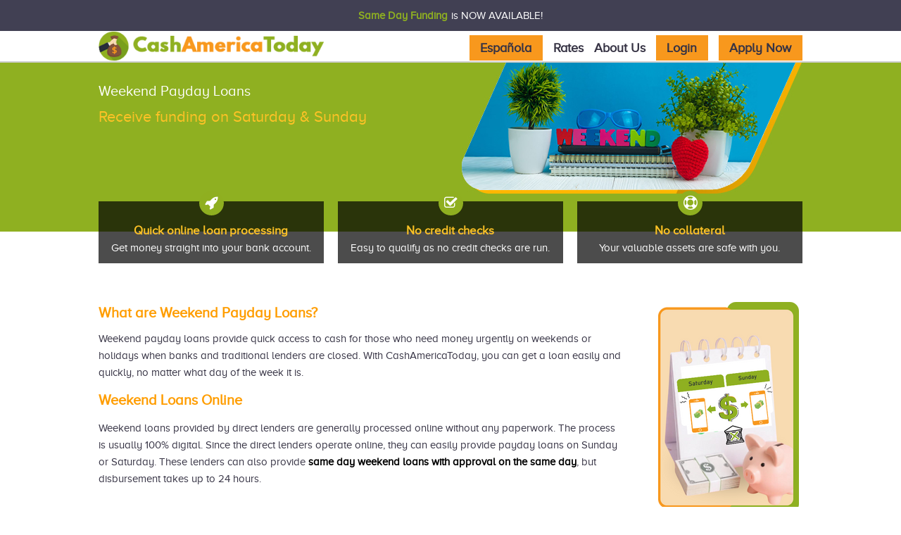

--- FILE ---
content_type: text/html; charset=utf-8
request_url: https://www.cashamericatoday.com/weekend-payday-loans
body_size: 14593
content:

<!DOCTYPE html>
<html xmlns="http://www.w3.org/1999/xhtml"  class="no-js" lang="en">
<head id="Head1"><title>
	Weekend Payday Loans | Even on Saturday and Sunday
</title><meta name="description" content="Get weekend payday loans instantly with our 24/7 loan service. We offer loans even on Saturdays and Sundays without a credit check or collateral requirement." /><meta name="keywords" content="weekend payday loans, instant payday loans 24x7, payday loans open on Sunday near me" /><link rel="canonical" href="https://www.cashamericatoday.com/weekend-payday-loans" /><link rel="alternate" hreflang="en-US" href="https://www.cashamericatoday.com/weekend-payday-loans" /><link rel="alternate" hreflang="es-US" href="https://www.cashamericatoday.com/es/weekend-payday-loans" /><link rel="alternate" hreflang="x-default" href="https://www.cashamericatoday.com/weekend-payday-loans" /><link rel="stylesheet" href="https://maxcdn.bootstrapcdn.com/bootstrap/3.3.7/css/bootstrap.min.css" /><meta charset="utf-8" /><meta name="viewport" content="width=device-width, initial-scale=1" />
<!-- Responsive and mobile friendly stuff -->
<meta name="HandheldFriendly" content="True" /><meta name="MobileOptimized" content="320" /><link href="style/cat.css" rel="stylesheet" type="text/css" />
<style type="text/css">
.typlns .hedsize-new-inst,.typlns h2.fnt-szeh2tag {
	font-size:23px !important;
	}
</style>
<!-- Google tag (gtag.js) -->
<script async src="https://www.googletagmanager.com/gtag/js?id=AW-977887424"></script>
<script>
  window.dataLayer = window.dataLayer || [];
  function gtag(){dataLayer.push(arguments);}
  gtag('js', new Date());

  gtag('config', 'AW-977887424');
</script><script type="text/javascript" src="//widget.trustpilot.com/bootstrap/v5/tp.widget.bootstrap.min.js" async></script>
</head>
<body>
<!-- Google Tag Manager (noscript) -->
<noscript><iframe src="https://www.googletagmanager.com/ns.html?id=GTM-PFT87N6M"
height="0" width="0" style="display:none;visibility:hidden"></iframe></noscript>
<!-- End Google Tag Manager (noscript) -->
<form method="post" action="./weekend-payday-loans" id="form1">
<div class="aspNetHidden">
<input type="hidden" name="__VIEWSTATE" id="__VIEWSTATE" value="nj6P0JX95bNjCtpTuPxVsnnNGfkSwICsUgvafvCvISngOK9KVOifFWYKSyIPvv5rBVc1PCnrrp9VAQ1RQr4pZPv764r7hGYKNfDr9M7zVlI=" />
</div>

<div class="aspNetHidden">

	<input type="hidden" name="__VIEWSTATEGENERATOR" id="__VIEWSTATEGENERATOR" value="ECDEBDD4" />
</div>
  <div>
    <header>
      

<div style="min-height:auto; display: flex; justify-content: center; align-items: center; background-color: #414053; padding-top: 10px; padding-right: 0px; padding-bottom: 10px; padding-left: 0px; color:#ffffff;"><a id="button" href="https://www.cashamericatoday.com/same-day-funding?=homepage" title="Same Day Funding" target="_blank" style="color: #8fb021;text-align:center;text-decoration:none;display: inline-block;padding-right: 5px;"> Same Day Funding </a> is NOW AVAILABLE! </div>
<div class="container_12">
  <div class="row">
    <div class="grid_4">
      <div class="row"> <a href="https://www.cashamericatoday.com" title="No Credit Check Loans" class="logo"><img src="https://www.cashamericatoday.com/images/no-credit-check-loans-logo-new.png" alt="No Credit Check Loans"></a> </div>
    </div>
    <div class="grid_8">
      <div class="row">
        <div class="dropdown">
          <div onclick="myFunction()" class="dropbtn"></div>
          <div class="topnav">
            <ul id="myDropdown" class="mobdrp">
              <!-- <li><a href="financial-help-for-covid-19">Covid-19</a></li> -->
               <li><a href="https://www.cashamericatoday.com/es/?utm_source=homepage-btnclick&utm_medium=from-english-to-spanish&utm_campaign=spanish">Española</a></li>
              <li><a href="/rates">Rates</a></li>
              <li><a href="/about-us">About Us</a></li>
              <li><a href="/return">Login</a></li>
              <li><a href="https://www.cashamericatoday.com/loanapplication">Apply Now</a></li>
            </ul>
          </div>
        </div>
      </div>
    </div>
   
    
  </div>
</div>

<!-- menu dropdown --> 
<script>
/* When the user clicks on the button, 
toggle between hiding and showing the dropdown content */
function myFunction() {
    document.getElementById("myDropdown").classList.toggle("show");
}

// Close the dropdown menu if the user clicks outside of it
window.onclick = function(event) {
  if (!event.target.matches('.dropbtn')) {

    var dropdowns = document.getElementsByClassName("mobdrp");
    var i;
    for (i = 0; i < dropdowns.length; i++) {
      var openDropdown = dropdowns[i];
      if (openDropdown.classList.contains('show')) {
        openDropdown.classList.remove('show');
      }
    }
  }
}
</script> 
<!-- menu dropdown --> 
<!-- Clarity tracking code for https://www.cashamericatoday.com --><script>    (function(c,l,a,r,i,t,y){        c[a]=c[a]||function(){(c[a].q=c[a].q||[]).push(arguments)};        t=l.createElement(r);t.async=1;t.src="https://www.clarity.ms/tag/"+i+"?ref=bwt";        y=l.getElementsByTagName(r)[0];y.parentNode.insertBefore(t,y);    })(window, document, "clarity", "script", "drg55a5cho");</script> 


<!-- Google Tag Manager -->
<script>(function(w,d,s,l,i){w[l]=w[l]||[];w[l].push({'gtm.start':
new Date().getTime(),event:'gtm.js'});var f=d.getElementsByTagName(s)[0],
j=d.createElement(s),dl=l!='dataLayer'?'&l='+l:'';j.async=true;j.src=
'https://www.googletagmanager.com/gtm.js?id='+i+dl;f.parentNode.insertBefore(j,f);
})(window,document,'script','dataLayer','GTM-PFT87N6M');</script>
<!-- End Google Tag Manager -->

      <div class="navbg"></div>
    </header>
  </div>
  <div class="weekend-payday-loans clearboth bnr-hgt bnr-hgt-new">
            <div class="cbnr-overlay cbnr-overlay-new" >
               <div class="container_12 no_mar">
                  <div class="grid_12">
                     <div class="row">
                        <h1>Weekend Payday Loans</h1>
						<p class="subheading">Receive funding on Saturday & Sunday</p><br>
                        <br><p></p>
                     </div>
                    
					 <div class="grid_6 apply-now-btn-mobile">
					   <div class="">
						  <a href="https://www.cashamericatoday.com/loanapplication"> Get Cash Now <i class="fa fa-lock" aria-hidden="true"></i></a>
						  <p>Applying <span>Does NOT</span> Affect Your Credit Score</p>
					   </div>
					</div>
                  </div>
                  <div class="row">
                     <div class="grid_4">
                        <div class="bannr-text-boxs bannr-text-boxs-new">
                           <div class="top-icons-bg"><i class="fa fa-rocket" aria-hidden="true"></i></div>
                           <p>Quick online loan processing</p>
                           <span>Get money straight into your bank account.</span>
                        </div>
                     </div>
                     <div class="grid_4">
                        <div class="bannr-text-boxs bannr-text-boxs-new">
                           <div class="top-icons-bg"><i class="fa fa-check-square-o" aria-hidden="true"></i></div>
                           <p>No credit checks</p>
                           <span>Easy to qualify as no credit checks are run.</span>
                        </div>
                     </div>
                     <div class="grid_4">
                        <div class="bannr-text-boxs bannr-text-boxs-new">
                           <div class="top-icons-bg"><i class="fa fa-life-ring" aria-hidden="true"></i></div>
                           <p>No collateral</p>
                           <span>Your valuable assets are safe with you.</span>
                        </div>
                     </div>
                  </div>
                  <!-- <div class="grid_12 sslc-logo1">
                     <ul>
                     <li>
                     <a href="https://seal.godaddy.com/verifySeal?sealID=4mlXVcHfue7r6xw3VufHuA8mkbMthFi7IW0XGiBFqCxa5iC9eaXdaFJet1UE" target="_blank">
                     <image src="images/siteseal-gd.png" alt="Secure Certificate"> </a>
                     </li>
                     <li> <image src="images/security-img2.png" alt="security"> </li>
                     </ul>
                     </div> -->
               </div>
            </div>
            <div class="clearboth"></div>
         </div>
  <div class="clearboth marlft-txt typlns"></div>
    <div class="container_12">
     <div class="cnt-hed-mar-spc">
<div class="grid_12">

</div>

         <div class="clearboth marlft-txt">
            <div class="cnt-hed-mar-spc">
               <div class="container_12">
                  <div class="grid_9">
                  <div class="clr-cnt-inst-cashad clr-cnt-inst-cashad-1">  

                  <h2><span>What are Weekend Payday Loans?</span></h2></div>
<p>Weekend payday loans provide quick access to cash for those who need money urgently on weekends or holidays when banks and traditional lenders are closed. With CashAmericaToday, you can get a loan easily and quickly, no matter what day of the week it is.</p>
                    <div class="clr-cnt-inst-cashad clr-cnt-inst-cashad-1">  
<h3>Weekend Loans Online</h3></div>
<p>Weekend loans provided by direct lenders are generally processed online without any paperwork. The process is usually 100% digital. Since the direct lenders operate online, they can easily provide payday loans on Sunday or Saturday. These lenders can also provide <a href="https://www.cashamericatoday.com/same-day-funding">same day weekend loans with approval on the same day</a>, but disbursement takes up to 24 hours.</p>
</div>
<div class="grid_3">
<div class="disnoneimg text-center"><img src="https://www.cashamericatoday.com/images/Weekend-Payday-Loans.png" alt="weekend-payday-loans" class="img-responsive image-new" /></div>
</div>
<div class="grid_12 typlns">
<div class="clr-cnt-inst-cashad clr-cnt-inst-cashad-1">
<h3>How do Weekend Payday Loans work?</h3></div>
<p>The process of obtaining a payday loan is similar to any other type.</p>
<ul class="new-dirct-ullist">
					<li>The borrower fills out an application online after choosing a lender and providing all the required information.</li>
					<li>A decision will be made on your loan application almost immediately after you submit it.</li>
					<li>The lender will ask you for the documents and discuss the repayment terms. Please read the terms and conditions carefully.</li>
					<li>The loan amount will be sent to the borrower via direct deposit once the borrower has electronically signed the documents.</li>
				</ul></br>
				<p>The process of application and loan approval can be done in a day, but the funds will be credited to your bank checking account on the next business day.</p>
<div class="clr-cnt-inst-cashad clr-cnt-inst-cashad-1">
<h3>Can you get Weekend Payday Loans with No Credit Check?</h3></div>
<p>Indeed, weekend loans with no credit check are feasible, but it's vital to remember that not all lenders provide this kind of loan. To identify lenders who provide weekend payday loans without a credit check, you should conduct some research and analyze different lenders.</p>

<p>The lender may want other forms of verification, such as evidence of income or employment when applying for a weekend payday loan no credit check so they can determine your ability to repay the loan. Regardless of your credit history or score, you can apply for a loan and get approved.
</p>
<div class="clr-cnt-inst-cashad clr-cnt-inst-cashad-1">
<h3>Weekend payday loan with Bad Credit! Is it possible?</h3></div>
<p>Yes of course! The requirements are the same for all types of weekend payday loans online. Even people with bad credit scores can receive the same amount of money as those who have high credit scores. Direct lenders who offer payday loans do not perform hard credit checks. The only thing they check is your ability to pay back the cash advance. If you can show that you have a steady income, you will be one step closer to obtaining the loan.</p>

<div class="clr-cnt-inst-cashad clr-cnt-inst-cashad-1">
<h3>How to apply for a Weekend Payday Loan?</h3></div>
<p>To apply for various payday loans offered by direct lenders, you must fill out an online application form with some basic information. No paperwork is required, and no credit check is performed, but you may be required to submit an online bank statement or pay stub to prove your income. You can get same day weekend loans when going through a trusted direct lender.</p>

<div class="clr-cnt-inst-cashad clr-cnt-inst-cashad-1">
<h4>CashAmericaToday requires the following when applying: </h4></div>
 <ul class="new-dirct-ullist">
					<li>18+ age proof</li>
					<li>Citizenship or permanent residence in the country</li>
					<li>Verified checking bank account</li>
					<li>A stable source of income</li>
					<li>Social Security Number (SSN)</li>
				</ul>

                  <div class="clr-cnt-inst-cashad clr-cnt-inst-cashad-1">
                      <h4>Four steps to getting your loan</h4>
                  </div>				
</div><div class="grid_12 hidden-xs"><img src="images/usps.png" alt="usps" class="img-responsive" height=""></div><div class="grid_12 typlns">
<div class="clr-cnt-inst-cashad clr-cnt-inst-cashad-1">
<h4>Can I borrow money on a public holiday? </h4></div>
<p>Yes, you can! There are weekend payday loan direct lenders like us. We at CashAmericaToday can process your loan at any time. You can get loan offers 24x7 with us, and the loan can be approved on the weekend, although we do not guarantee that the funds will come through to your checking account until the next business day. </p>
<div class="clr-cnt-inst-cashad clr-cnt-inst-cashad-1">
<h4>Weekend Payday Loan with CashAmericaToday?</h4></div>		
<p>Looking for urgent money on a weekend? There's no need to because we at CashAmericaToday are available 24 hours a day, seven days a week! Weekend payday loans are available from your trusted direct lender, and you can now borrow money whenever you need it!</p>
<p>The process remains the same: the quick and <a href="https://www.cashamericatoday.com/loanapplication">simple online application form</a> is now streamlined to be processed at any time, any day of the week.</p>
</div>
</div>
        </div>
         </div>
         </div>
         </div>
         <div class="clearboth">
  <div class="new-step-bg2">
  <div class="container_12 text_center">
    <p class="hedtwo">Join Our <b>1,050,000+</b> Customers Who Get Money Right When They Need!</p>
    <div class="container_12 text_center">
      <div class="row review-card">
        <!-- LEFT SIDE FIXED -->
        <div class="col-md-6 col-lg-6 col-sm-12 referenc-links">
          <div class="clr-cnt-inst-cashad clr-cnt-inst-cashad-new">
            <div class="review-left">
              <h4>Feedback That Fuels Our Growth</h4>
              <div class="rating-score">3.6 / 5</div>
              <div class="stars">★★★★★</div>
              <div style="display:flex;flex-direction:row;justify-content:center;margin-top:20px;">
<div class="trustpilot-widget" data-locale="en-US" data-template-id="5419b6a8b0d04a076446a9ad" data-businessunit-id="5af5c39b7d72e00001563479" data-style-height="48px" data-style-width="100%" data-token="6a88dbc3-9d51-408f-814b-467611c77f5a" data-min-review-count="0" data-style-alignment="center" style="text-align:left;font-size:18px;">
  <a href="https://www.trustpilot.com/review/www.cashamericatoday.com" target="_blank" rel="noopener">Trustpilot</a>
</div>
</div>

            </div>
          </div>
        </div>

        <!-- RIGHT SIDE CAROUSEL -->
        <div class="col-sm-12 col-lg-6 col-md-6">
          <div id="myCarousel" class="carousel slide cd-testimonials-wrapper" data-ride="carousel">
            <!-- Indicators -->
            <ol class="carousel-indicators">
              <li data-target="#myCarousel" data-slide-to="0" class="active"></li>
              <li data-target="#myCarousel" data-slide-to="1"></li>
              <li data-target="#myCarousel" data-slide-to="2"></li>
              <li data-target="#myCarousel" data-slide-to="3"></li>
              <li data-target="#myCarousel" data-slide-to="4"></li>
           <!--  <li data-target="#myCarousel" data-slide-to="5"></li>-->
            </ol>

            <!-- Carousel Items -->
            <div class="carousel-inner">
              <div class="item carousel-item active">
                <div class="testimonial-wrapper">
                  <div class="testimonial">
                    It was quick and easy. Did most everything online and talked with a representative to confirm details and was done. Very kind and knowledgeable. I would definitely recommend and will use them again in the future.
                  </div>
                  <div class="media">
                    <div class="media-body">
                      <div class="overview">
                        <div class="name"><b>- NICOLE</b></div>
                      </div>
                    </div>
                  </div>
                </div>
              </div>

              <div class="item carousel-item">
                <div class="testimonial-wrapper">
                  <div class="testimonial">
                    I love cashamericatoday,I have used serval times and always had great customer service money deposited when they said and charges are lowest around. I recommend to any needing a loan.
                  </div>
                  <div class="media">
                    <div class="media-body">
                      <div class="overview">
                        <div class="name"><b>- Christina Russo</b></div>
                      </div>
                    </div>
                  </div>
                </div>
              </div>
<div class="item carousel-item">
                <div class="testimonial-wrapper">
                  <div class="testimonial">
                    CashAmericaToday is the best and always there to help me when I need extra cash. I have only had great experiences with them. I would recommend them to all my family and friends.
                  </div>
                  <div class="media">
                    <div class="media-body">
                      <div class="overview">
                        <div class="name"><b>- Jay T</b></div>
                      </div>
                    </div>
                  </div>
                </div>
              </div>
			  <div class="item carousel-item">
                <div class="testimonial-wrapper">
                  <div class="testimonial">
                   I’ve used cash America twice since I was approved and every time they came through with out any problems and always on time I would refer this company to as many of my family or friends whenever asked.
                  </div>
                  <div class="media">
                    <div class="media-body">
                      <div class="overview">
                        <div class="name"><b>- Lequisha Ester</b></div>
                      </div>
                    </div>
                  </div>
                </div>
              </div>
			  <div class="item carousel-item">
                <div class="testimonial-wrapper">
                  <div class="testimonial">
                   They were very easy to work with all the details of my loan were explained clearly from the beginning. Also customer service was always nice whenever I called it with a question about my account.
                  </div>
                  <div class="media">
                    <div class="media-body">
                      <div class="overview">
                        <div class="name"><b>- Renay Streety</b></div>
                      </div>
                    </div>
                  </div>
                </div>
              </div>
              <!-- Repeat testimonial blocks for Holly, Randi Buck, Rodney Boyd, NICOLE ... -->
            </div>
          </div>
        </div>
      </div>
    </div>

    <br />
    <div>
      <p class="test-btm text_center">
        Reviews are the independent opinions of our users, and we do not hold any of them to be representative of all CashAmericaToday borrowers' experience.
      </p>
    </div>
  </div>
</div>
            <div class="container_12 text_center">
               <div class="hedtwo text_center padding_20">A trusted single lending source for your cash crunch. Apply now!</div>
               <div class="center">
                  <div class="grid_12">
                     <span class="getstarted"><a href="loanapplication">Get Started</a></span>
                     <div class="sub-hdng3">
                        <p>Applying <span>Does NOT</span> Affect Your Credit Score</p>
                     </div>
                  </div>
               </div>
            </div>
         </div>
         </div>
       <div class="marlft-txt">
    <div class="container_12">
      <p><small>CashAmericaToday is registered with the Utah Department of Financial Institutions to offer consumer credit services. When you submit your application to us online, it will be processed just as if you had submitted it in person, establishing Utah as the jurisdiction for the negotiation, execution, and fulfillment of all applications and agreements. If your application is approved, the funds will be disbursed from our account in Utah. Please note that Utah's laws governing consumer loan agreements may differ from those of your home state. It is the applicant's responsibility to adhere to all statutory requirements related to obtaining internet loans in their state of residence. Please be aware that this service may or may not be available in your specific state, and loans are not offered in the state of Illinois. Please be aware that this service may not be available 
in all states. Loans are not offered in the State of Illinois. Any 
application submitted by an Illinois resident will be deemed null and 
void, will not be accepted or approved, and shall create no 
lender–borrower relationship, duties, or obligations of any kind. No 
offer, solicitation, or agreement to provide credit is made or intended 
to any person in Illinois, and any attempted application is void where 
prohibited by law.</small></p>
      <p><small>CashAmericaToday is a brand of Silver Financial Capital. The purpose is to meet your short-term borrowing needs, not long-term financial needs. Please note that this is an expensive form of borrowing. The loans and lines of credit may be used for whatever reason you need, like unexpected emergencies, car repairs, medical bills, or travel expenses. In addition, alternative forms of financing like credit card cash advances, personal loans, and home equity lines of credit might be more affordable and better suited to your needs.</small></p>
      <p><small>CashAmericaToday does not perform any credit checks through the three major credit bureaus Experian, Equifax or TransUnion. We collect required information regarding debtors' creditworthiness from a third party source.</small></p>
      <p><small>Approval time depends on the authenticity and verifiability of your documents. You might be requested to provide further information if required. Note that we do not approve all the loan requests. On the basis of state laws and your repayment ability, the terms and rates may vary. Any loan requested on Friday after 6:00 PM CST will be processed on the next business day, usually Monday- unless it is a holiday.</small></p>
      <p><small>Should you have any doubts, please call our customer support at (855) 840-5688, Monday- Friday: 7:00 AM to 4:30 PM (CST) or email to <a href="mailto:support@cashamericatoday.com">support@cashamericatoday.com</a>.</small></p>
	   <p><small><strong>Representative Example: </strong>A loan of $100 repaid over 3 months at an APR of 35.99% would have 3 monthly payments of $35.35, for a total of payments of $106.05. Your loan amount, APR, and term may vary by state, lender or lending partner, and your creditworthiness. Payment amounts may vary by a few cents due to rounding.</small></p>
     
        <small style="margin-bottom:15px;"><span style="color:#F00;">*</span> I have read and understand the <a href="disclosure" target="_blank">Terms and Conditions</a> & <a href="privacy-policy" target="_blank">Privacy Policy</a> of this loan. All loans financed by CashAmericaToday</small>
		
		<small><b>Footnotes: </b> * Approval isn't guaranteed. Eligibility, APR, and terms vary by state, lender or lending partner, and creditworthiness. Funding timelines depend on bank cut-off times. No hard credit check to check eligibility; additional verification may be required. No prepayment penalties.</small>	
    </div> 
  </div>
  
  
<footer>
   <div class="container_12">
      <div class="ftr-mnsnew">
         <div class="grid_12">
            <div class="grid_2">
               <ul>
                  <li><a href="https://www.cashamericatoday.com">Home</a></li>
                  <li><a href="https://www.cashamericatoday.com/about-us">About Us</a></li>
                  <li><a href="https://www.cashamericatoday.com/faq">FAQ</a></li>
                  <li><a href="https://www.cashamericatoday.com/rates">Rates</a></li>
				  <li><a href="https://www.cashamericatoday.com/responsible-lending">Responsible Lending</a></li>		
				<li><a href="https://www.cashamericatoday.com/financial-literacy/">Financial Literacy</a></li>				  
               </ul>
            </div>
            <div class="grid_2">
               <ul>
                  <li><a href="https://www.cashamericatoday.com/contact-us">Contact Us</a></li>
                  <li><a href="https://www.cashamericatoday.com/privacy-policy">Privacy Policy</a></li>
                  <li><a href="https://www.cashamericatoday.com/disclosure">Disclosure</a></li>
                  <li><a href="https://www.cashamericatoday.com/sitemap">Sitemap </a></li>
				  <li><a href="https://www.cashamericatoday.com/licenses">Licenses </a></li>
				  <li><a href="https://www.cashamericatoday.com/simple-loan-calculator">Simple Loan Calculator</a></li>
               </ul>
            </div>
            <div class="grid_2">
               <ul>
                  <li><a href="https://www.cashamericatoday.com/blog/">Blog</a></li>
                  <li><a href="https://www.cashamericatoday.com/return">Login</a></li>
                  <li><a href="https://www.cashamericatoday.com/loanapplication">Apply for a loan</a></li>
                  <li><a href="https://www.cashamericatoday.com/security-center">Security Center</a></li>
				  <li><a href="https://www.cashamericatoday.com/know-before-you-borrow">Know Before You Borrow</a></li>
				 <!-- <li><a href="https://www.cashamericatoday.com/payday-loans-by-states">Short Term Loans by States</a></li>-->
               </ul>
            </div>
            <div class="grid_2">
               <ul>
                  <li><a href="https://www.cashamericatoday.com/cashamericatoday-reviews">Reviews</a></li>
                  <li><a href="https://www.cashamericatoday.com/complaint">Complaints</a></li>
                  <li><a href="https://www.cashamericatoday.com/type-of-loans">Type of Loans</a></li>
                  <li><a href="https://www.cashamericatoday.com/resources">Resources</a></li>
				  <li><a href="https://www.cashamericatoday.com/articles">Articles</a></li>				  
				  <li><a href="https://www.cashamericatoday.com/installment-loans-by-states">Installment Loans by States</a></li>
               </ul>
            </div>
            <div class="grid_4">
               <div class="wg-1">
                  <span>Get In Touch</span>
                  <address class="email_id">
                     <i class="fa fa-map-marker" aria-hidden="true"></i>
                     <p>Silver Financial Capital Inc. 1338 S. Foothill Dr. #195 Salt Lake city, UT 84108</p>
                  </address>
                  <address class="email_id">
                     <i class="fa fa fa-phone" aria-hidden="true"></i>
                     <p><a href="tel:(855) 840-5688">(855) 840-5688</a></p>
                  </address>
                  <address class="email_id">
                     <i class="fa fa-envelope-o" aria-hidden="true"></i>
                     <p> <a href="mailto:support@cashamericatoday.com">support@cashamericatoday.com</a></p>
                  </address>
               </div>
               <div class="grid_12">
                  <div class="share-it1">
                     <ul class="social_icons">
                       <!-- <li class="facebook ">
                           <a href="https://www.facebook.com/CashAmericaToday" title="facebook" target="blank"><i class="fa fa-facebook"></i></a>
                        </li> -->
                        <li class="youtube">
                           <a href="https://www.youtube.com/cashamericatoday" title="Youtube" target="blank"><i class="fa fa-youtube-play" aria-hidden="true"></i></a>
                        </li>
                        <li class="twitter">
                           <a href="https://x.com/CashAmerica2day" title="Twitter" target="blank"><i class="fa fa-twitter"></i></a>
                        </li>
                        <li class="google">
                           <a href="https://www.pinterest.com/CashAmerica2day/" title="Pinterst" target="blank"><i class="fa fa-pinterest" aria-hidden="true"></i></a>
                        </li>
                        <li class="instagram">
                           <a href="https://www.instagram.com/cashamericatoday/" title="Instagram" target="blank"><i class="fa fa-instagram" aria-hidden="true"></i></a>
                        </li>
                     </ul>
                  </div>
               </div>
            </div>
            <div class="clearboth"></div>
            <div class="grid_12 share-it1 ssl-lgs">
               <ul>
                  <li>
                     <span id="siteseal">
                        <script async  src="https://seal.godaddy.com/getSeal?sealID=4mlXVcHfue7r6xw3VufHuA8mkbMthFi7IW0XGiBFqCxa5iC9eaXdaFJet1UE"></script>
                     </span>
                  </li>
                  <li> <img src="images/security-img2.png" class="footer-seal-images ht-72 footer-seal-images" alt="12 Years Trusted Service" title="12 Years Trusted Service" /> </li>
                  <li><img src="images/CashAmericaToday-direct-lender.png" class="footer-seal-images" alt="CashAmericaToday Direct Lender" title="CashAmericaToday Direct Lender" /></li>
               </ul>
            </div>
            <div class="clearboth"></div>
         </div>
         <div class="grid_12">
            <div class="dcimg"> <a href="https://www.cashamericatoday.com/debt-collection-scam-alert" target="_blank">Beware of Debt Collection Scams!</a></div>
         </div>
      </div>
      <br />
      <br />
   </div>
   <div class="container_12">
      <div class="clearfix"></div>
      <div class="grid_12">
         <div class="ftlst"> All Rights Reserved CashAmericaToday @ <span id="currentYear"></span></div>
      </div>
   </div>
   <div class="center clearboth"></div>
</footer>
<script src="js/jquery.min.js"></script> 

   <!-- Global site tag (gtag.js) - Google Analytics -->
<script async src="https://www.googletagmanager.com/gtag/js?id=G-DSNTQXRZJ8"></script>
<script>
  window.dataLayer = window.dataLayer || [];
  function gtag(){dataLayer.push(arguments);}
  gtag('js', new Date());

  gtag('config', 'G-DSNTQXRZJ8');
</script>
 <script >
    document.getElementById("currentYear").textContent = new Date().getFullYear();
  </script>
<script src='js/jquery.flexslider.min.js'></script>
<script src="js/testimon.js"></script>
<script src="https://maxcdn.bootstrapcdn.com/bootstrap/3.3.7/js/bootstrap.min.js"></script>
<script>(function(w,d,t,r,u){var f,n,i;w[u]=w[u]||[],f=function(){var o={ti:"56355121"};o.q=w[u],w[u]=new UET(o),w[u].push("pageLoad")},n=d.createElement(t),n.src=r,n.async=1,n.onload=n.onreadystatechange=function(){var s=this.readyState;s&&s!=="loaded"&&s!=="complete"||(f(),n.onload=n.onreadystatechange=null)},i=d.getElementsByTagName(t)[0],i.parentNode.insertBefore(n,i)})(window,document,"script","//bat.bing.com/bat.js","uetq");</script>
<!-- 1) GLOBAL: Org + WebSite + SiteNavigation (once site-wide) -->
<script type="application/ld+json" id="global-org-website-nav">
{
  "@context": "https://schema.org",
  "@graph": [
    {
      "@type": ["Organization", "FinancialService"],
      "@id": "https://www.cashamericatoday.com/#org",
      "name": "CashAmericaToday",
      "legalName": "CashAmericaToday",
      "url": "https://www.cashamericatoday.com/",
      "description": "CashAmericaToday is a direct lender offering online installment loans up to $1,000 with fast decisions and transparent terms.",
      "logo": {
        "@type": "ImageObject",
        "@id": "https://www.cashamericatoday.com/#logo",
        "url": "https://www.cashamericatoday.com/images/no-credit-check-loans-logo-new.png"
      },
      "email": "support@cashamericatoday.com",
      "telephone": "+1-855-840-5688",
      "address": {
        "@type": "PostalAddress",
        "streetAddress": "1338 S. Foothill Dr. #195",
        "addressLocality": "Salt Lake City",
        "addressRegion": "UT",
        "postalCode": "84108",
        "addressCountry": "US"
      },
      "sameAs": [
        "https://www.youtube.com/cashamericatoday",
        "https://x.com/CashAmerica2day",
        "https://www.pinterest.com/CashAmerica2day/",
        "https://www.instagram.com/cashamericatoday/",
        "https://www.facebook.com/cashamericaloan",
        "https://www.linkedin.com/company/cashamericatoday",
        "https://www.trustpilot.com/review/www.cashamericatoday.com"
      ],
      "contactPoint": [
        {
          "@type": "ContactPoint",
          "contactType": "Customer Support",
          "telephone": "+1-855-840-5688",
          "email": "support@cashamericatoday.com",
          "areaServed": "US",
          "availableLanguage": ["en"]
        }
      ],
      "areaServed": [
        { "@type": "AdministrativeArea", "name": "Alabama" },
        { "@type": "AdministrativeArea", "name": "Arkansas" },
        { "@type": "AdministrativeArea", "name": "California" },
        { "@type": "AdministrativeArea", "name": "Connecticut" },
        { "@type": "AdministrativeArea", "name": "Delaware" },
        { "@type": "AdministrativeArea", "name": "Florida" },
        { "@type": "AdministrativeArea", "name": "Idaho" },
        { "@type": "AdministrativeArea", "name": "Indiana" },
        { "@type": "AdministrativeArea", "name": "Iowa" },
        { "@type": "AdministrativeArea", "name": "Kentucky" },
        { "@type": "AdministrativeArea", "name": "Louisiana" },
        { "@type": "AdministrativeArea", "name": "Maine" },
        { "@type": "AdministrativeArea", "name": "Mississippi" },
        { "@type": "AdministrativeArea", "name": "Missouri" },
        { "@type": "AdministrativeArea", "name": "Montana" },
        { "@type": "AdministrativeArea", "name": "Nebraska" },
        { "@type": "AdministrativeArea", "name": "Nevada" },
        { "@type": "AdministrativeArea", "name": "New Hampshire" },
        { "@type": "AdministrativeArea", "name": "North Dakota" },
        { "@type": "AdministrativeArea", "name": "Ohio" },
        { "@type": "AdministrativeArea", "name": "Oklahoma" }
      ],
      "foundingDate": "2010",
      "aggregateRating": {
        "@type": "AggregateRating",
        "ratingValue": 3.6,
        "reviewCount": 1289,
        "bestRating": 5,
        "worstRating": 1
      }
    },

    {
      "@type": "WebSite",
      "@id": "https://www.cashamericatoday.com/#website",
      "url": "https://www.cashamericatoday.com/",
      "name": "CashAmericaToday",
      "publisher": { "@id": "https://www.cashamericatoday.com/#org" },
      "inLanguage": "en-US",
      "potentialAction": {
        "@type": "SearchAction",
        "target": "https://www.cashamericatoday.com/?s={search_term_string}",
        "query-input": "required name=search_term_string"
      }
    },

    {
      "@type": "SiteNavigationElement",
      "@id": "https://www.cashamericatoday.com/#nav",
      "name": ["How It Works", "Apply Now", "FAQ", "Rates & Terms"],
      "url": [
        "https://www.cashamericatoday.com/how-it-works",
        "https://www.cashamericatoday.com/loanapplication",
        "https://www.cashamericatoday.com/faq",
        "https://www.cashamericatoday.com/disclosure"
      ]
    },

    {
      "@type": "Review",
      "@id": "https://www.cashamericatoday.com/#review-eric-2025-09-10",
      "itemReviewed": { "@id": "https://www.cashamericatoday.com/#org" },
      "reviewBody": "Applied for a loan to help remodel my nail salon. The process was way easier than I expected. Super helpful and didn’t make me feel judged.",
      "reviewRating": {
        "@type": "Rating",
        "ratingValue": 5,
        "bestRating": 5,
        "worstRating": 1
      },
      "author": {
        "@type": "Person",
        "name": "Eric"
      },
      "datePublished": "2025-09-10"
    },

    {
      "@type": "Review",
      "@id": "https://www.cashamericatoday.com/#review-kimberley-2025-09-11",
      "itemReviewed": { "@id": "https://www.cashamericatoday.com/#org" },
      "reviewBody": "My loan was approved easily and processed within a day. Good customer service. Thank you!",
      "reviewRating": {
        "@type": "Rating",
        "ratingValue": 5,
        "bestRating": 5,
        "worstRating": 1
      },
      "author": {
        "@type": "Person",
        "name": "Kimberley"
      },
      "datePublished": "2025-09-11"
    },

    {
      "@type": "Review",
      "@id": "https://www.cashamericatoday.com/#review-kylieh-2025-03-19",
      "itemReviewed": { "@id": "https://www.cashamericatoday.com/#org" },
      "reviewBody": "I was told my application was approved, signed documents, and expected funding. But it never arrived. Very disappointed.",
      "reviewRating": {
        "@type": "Rating",
        "ratingValue": 1,
        "bestRating": 5,
        "worstRating": 1
      },
      "author": {
        "@type": "Person",
        "name": "Kylie H"
      },
      "datePublished": "2025-03-19"
    }
  ]
}
</script>


<!-- 2) AUTO: WebPage + BreadcrumbList per URL (minimal; no Org refs) -->
<script>
(function () {
  const TAG = 'webpage-breadcrumb-min-noslash';
  if (document.querySelector(`script[type="application/ld+json"][data-autogen="${TAG}"]`)) return;

  // Use canonical if present; DO NOT force a trailing slash
  const canon = document.querySelector('link[rel="canonical"]')?.href?.trim();
  const url = canon || (location.origin + location.pathname);

  const pick = (sel) => document.querySelector(sel)?.content?.trim();
  const title = pick('meta[property="og:title"]') || document.title || 'CashAmericaToday';
  const desc  = pick('meta[name="description"]') || 'Apply online for direct-lender installment loans with quick decisions and flexible repayment.';
  const img   = pick('meta[property="og:image"]') || '';
  const mod   = pick('meta[property="article:modified_time"], meta[property="og:updated_time"]') || document.lastModified;

  // Build breadcrumbs with NO trailing slash on internal items
  const origin = location.origin + '/';                    // homepage always has '/'
  const segs = location.pathname.replace(/^\/|\/$/g,'')    // strip both ends
                .split('/').filter(Boolean);
  const label = s => decodeURIComponent(s).replace(/[-_]+/g,' ').replace(/\b\w/g,c=>c.toUpperCase());
  const crumbs = [{ name: 'Home', url: origin }];
  const parts = [];
  for (const seg of segs) {
    parts.push(seg);
    crumbs.push({ name: label(seg), url: origin + parts.join('/') }); // no trailing '/'
  }

  const graph = [
    {
      "@type": "WebPage",
      "@id": url + "#webpage",
      "url": url,
      "name": title,
      "description": desc,
      "isPartOf": { "@id": "https://www.cashamericatoday.com/#website" },
      "breadcrumb": { "@id": url + "#breadcrumbs" },
      "inLanguage": "en-US",
      "dateModified": new Date(mod).toISOString().slice(0,10),
      ...(img ? { "primaryImageOfPage": { "@type": "ImageObject", "url": img } } : {})
    },
    {
      "@type": "BreadcrumbList",
      "@id": url + "#breadcrumbs",
      "itemListElement": crumbs.map((c,i) => ({
        "@type": "ListItem",
        "position": i + 1,
        "name": c.name,
        "item": c.url
      }))
    }
  ];

  const s = document.createElement('script');
  s.type = 'application/ld+json';
  s.setAttribute('data-autogen', TAG);
  s.text = JSON.stringify({ "@context":"https://schema.org", "@graph": graph });
  document.head.appendChild(s);
})();
</script>



</form>

</body>
</html>


--- FILE ---
content_type: text/css
request_url: https://www.cashamericatoday.com/style/cat.css
body_size: 30083
content:
@charset "UTF-8";.wg-1 address,.wg-1 address div{overflow:hidden;font-style:normal}.covid-bg,.hed2 h2,.serviceBox,.wg-1 address i{text-align:center}.covid-alert a,.covid-alert a:hover,.glossary-main a,.loans a,.sidebar-aplctn a,.sub-hdng3 span{text-decoration:underline}@font-face{font-family:proxima_nova_alt_rgregular;src:url('../fonts/mark_simonson_-_proxima_nova_alt_regular-webfont.eot');src:url('../fonts/mark_simonson_-_proxima_nova_alt_regular-webfont.eot?#iefix') format('embedded-opentype'),url('../fonts/mark_simonson_-_proxima_nova_alt_regular-webfont.woff') format('woff'),url('../fonts/mark_simonson_-_proxima_nova_alt_regular-webfont.ttf') format('truetype'),url('../fonts/mark_simonson_-_proxima_nova_alt_regular-webfont.svg#proxima_nova_alt_rgregular') format('svg');font-weight:400;font-style:normal}*,.abt ul,.cont-des-writ p,.cont-qust-new p,.cont-rght-box-cut-ser p,.ftmenu ul,.ftr-mnsnew ul,.mgh h2,.mgh h3,.step ul,.topnav ul,nav ul{margin:0;padding:0}h1,h2,h3,h4{margin-bottom:15px;font-size:20px!important;color:#ff9d00}.sidebar-aplctn span{font-size:24px;color:#fff;line-height:30px}.fnt-marh1tag-new1 h1{font-size:30px;margin:0;font-weight:400;color:#fff;padding-top:34px;padding-bottom:14px}.subheading{font-size:22px;padding-top:10px;color:#fdc226}.aplyforloan a,.apply-now-btn-mobile p,.fa-inverse,.fnt-marh1tag-new h1,.fwc,.fwc a,.getstarted-new-dric a,.hed_new,.imgmenucon a,.sidebar-aplctn a:hover,.sub-hdng3 a:hover,.topnav ul li:first-child a:hover,.topnav ul li:nth-child(5) a:hover,.topnav ul li:nth-child(6) a:hover,.twhite p,.wht-text p{color:#fff}.padding_10,.padding_20,.trustpilot{padding:10px 0}.sidebar-aplctn ul{padding:0!important}.sidebar-aplctn .new-add-lists-rght-loan img{vertical-align:middle;margin-right:6px}.sidebar-aplctn .new-add-lists-rght-loan{padding:0 14px}.sidebar-aplctn hr{border:none;border-top:1px solid rgba(255,255,255,.4);margin:10px 0}.dwbkb{display:-webkit-box!important}.sidebar-aplctn{padding-top:16px;padding-left:16px;padding-right:10px;}.sidebar-aplctn a{color:#fff;font-weight:400}.sidebar-aplctn p{font-size:15px;color:#fff;padding-top:8px}.sidebar-aplctn .new-add-lists-rght-loan li{padding-bottom:10px;font-size:16px!important;line-height:30px!important;text-transform:capitalize}.sidebar-aplctn .sslc-logo1 ul li:first-child,.sub-hdng1,.sub-hdng3{padding-top:0}.sidebar-aplctn .sslc-logo1 ul li:nth-child(3) img{width:72px;padding-right:20px}.sidebar-aplctn .sslc-logo1 ul li:nth-child(2){width:auto;margin:0 0 10px}.sidebar-aplctn .sslc-logo1 ul li:first-child img{width:160px;padding-right:20px;padding-top:0}.sidebar-aplctn .sslc-logo1 ul li,.sslc-logo ul li,.sslc-logo1 ul li{list-style:none;float:left}.alpha,.rating1 .trustpilot-widget,.topnav ul li{margin-left:0}.mrg-lftz,.new-step-bg2 .trustpilot-widget,.no-mor-lr{margin-left:0!important}.marlft_sapn{color:red}.wg-1 span{color:#fff;font-size:19px;margin:0 0 20px;padding:0 0 10px;position:relative}.wg-1 address{margin:12px 0;position:relative}.wg-1 address a,.wg-1 address div a{font-weight:400}.wg-1 address i{border:1px solid #fff;color:#fff;float:left;font-size:15px;height:27px;line-height:27px;margin:0 6px 0 0;width:27px}.wg-1 address div{margin:0}.ssl-lgs ul{margin:16px auto!important;display:table}.share-it1 ul li{margin-left:8px;float:left}#siteseal{margin-top:26px!important;display:block;margin:10px 0}.bbb,.hed{margin-top:20px}.ftr-mnsnew a{color:#fff;font-size:16px}.acona a:hover,.benfts-cnt-rght-nw span,.cont .con a:hover,.ftr-mnsnew a:hover,.ftr-mnsnew ul li a:hover,.imp span,.lhed,h2,h3,h4,h5{color:#ff9d00}.about-author-bg{background:#e5e5e5;min-height:100px;padding:20px 10px;margin:30px auto 30px 40px;position:relative}.author-avatar{position:absolute;left:-50px;border:2px solid #fff;border-radius:50%;width:100px;height:100px}.about-author{position:absolute;left:68px;top:10px}.abt-author-title{font-size:19px;font-weight:700;line-height:20px}.author-name{font-size:18px;line-height:28px}.email_id{font-size:13px}.social_icons a,.social_icons a:hover{padding:6px 12px!important}.topnav ul li:first-child,.topnav ul li:nth-child(4),.topnav ul li:nth-child(5){background-color:#f8981d;padding:0 16px 0 0;margin-left:15px}.topnav ul li:first-child a{color:#363344}.covid-bg{color:#fff;border-bottom:1px solid #ddd;z-index:100;min-height:30px;width:100%;background:0 0/cover #84533b;margin-bottom:6px;display:block}.covid-bg .container_12{max-width:1035px}.covid-bg p{margin:2px auto;font-size:15.5px;color:#fff;line-height:26px}.covid-close{font-size:16px;color:#fff;cursor:pointer}.covid-alert a{color:#fff;font-weight:400}.covid-alert a:hover{color:#fff;font-weight:700}a.covid-19-btn{font-weight:700;font-size:15.5px}.benfts-cnt-rght-nw{background:#fff;font-size:15px;color:#000;border:1px solid #ddd;margin-top:7%}.benfts-cnt-rght-nw p{font-size:20px;font-weight:600;margin:0}.panel-default>.panel-heading{border-color:#ddd;background:#fff!important;color:#121530!important}.panel-heading{padding:10px 15px;border-bottom:1px solid transparent;border-top-left-radius:3px;border-top-right-radius:3px;cursor:pointer}.panel-heading:hover{cursor:auto}.panel-body{padding:15px}.benfts-cnt-rght-nw ul{margin:0;padding:0;list-style:none}.benfts-cnt-rght-nw ul li{margin-bottom:15px;text-align:left}.fixed-header{position:fixed;width:100%;z-index:10;background:rgb(255 255 255 / 95%);box-shadow:0 0 40px 0 #d4d4d4}.header-top-cta .imgmenu{margin-bottom:6px;background:#414053}.header-top-cta .imgmenucon{width:24.8%;padding:5px 0;float:left;line-height:24px;border-left:1px solid #ddd}.header-top-cta .imgmenucon .fa{font-size:1.5rem;vertical-align:sub}.header-top-cta .border-right{border-right:1px solid #ddd}.header-top-cta .imgmenucon:hover{background:#f8981d;color:#fff}.carousel-indicators li{background-color:#f8981d;border:1px solid #f8981d}.carousel-indicators .active,table.dataTable tbody tr{background-color:#fff}.carousel-indicators{margin:auto;width:50%;right:0;left:0}.fqs-bg,.serviceBox:hover .title:after,.video-bott-nw iframe,table#rbtBankAccountType,table#rbtnPayCheckType{width:100%}@media (max-width:767px){.covid-bg{height:15.5vh}.covid-bg .grid_11{width:80%!important}.covid-bg .grid_1{width:10%!important}.covid-close{margin-top:10px}.covid-bg p{line-height:22px}.header-top-cta .imgmenucon{width:24.6%;font-size:12px!important;font-weight:500}}@media (min-width:768px) and (max-width:991px){.covid-bg{height:8vh}.covid-bg p{line-height:22px}}.bnr-hgt-new,.cbnr-overlay-new{min-height:240px!important;max-height:240px!important;margin-bottom:80px!important}.bnr-hgt-new h1,.christmas-banner h1,.inst-cash-adnc-bann h1{font-size:30px;line-height:1.5;color:#ffffff;font-weight:400;margin:25px 0 0;padding:0}.bannr-text-boxs-new{margin-top:40px;background:rgba(0,0,0,.85)}.privacy-policy{background:url(../images/privacy-policy.jpg) center center no-repeat #8fb022}.disclosure{background:url(../images/disclosure.jpg) center center no-repeat #8fb022}.kansas-payday-loans-banner{background:url(../images/kansas-payday-loans-banner-image.png) center center no-repeat #8fb022}.kansas-installment-loans{background:url(../images/kansas-installment-loans-banner-image.png) center center no-repeat #8fb022}.one-hour-loans-by-phone{background:url(../images/one-hour-loans-by-phone.jpg) center center no-repeat #8fb022}.how-it-works{background:url(../images/how-it-works.jpg) center center no-repeat #8fb022}.why-us{background:url(../images/why-us.jpg) center center no-repeat #8fb022}.articles{background:url(../images/articles.jpg) center center no-repeat #8fb022}.direct-lender-installment-loans{background:url(../images/direct-lender-installment-loans.jpg) center center no-repeat #8fb022}.no-denial-loans{background:url(../images/no-denial-loans.jpg) center center no-repeat #8fb022}.guaranteed-installment-loans{background:url(../images/guaranteed-installment-loans.jpg) center center no-repeat #8fb022}.resources{background:url(../images/resources.jpg) center center no-repeat #8fb022}.annual-percentage-rate{background:url(../images/annual-percentage-rate.jpg) center center no-repeat #8fb022}.hundred-five-hundred-dollar-loans{background:url(../images/100-500-dollar-loans.jpg) center center no-repeat #8fb022}.personal-loans-with-bad-credit{background:url(../images/personal-loans-with-no-credit-check.jpg) center center no-repeat #8fb022}.types-of-loans{background:url(../images/type-of-loans.jpg) center center no-repeat #8fb022}.glossary-bad-debt{background:url(../images/bad-debt.jpg) center center no-repeat #8fb022}.glossary-bankruptcy{background:url(../images/bankruptcy.jpg) center center no-repeat #8fb022}.glossary-budget{background:url(../images/budget.jpg) center center no-repeat #8fb022}.glossary-cash-advance{background:url(../images/cash-advance.jpg) center center no-repeat #8fb022}.glossary-checking-account{background:url(../images/checking-account.jpg) center center no-repeat #8fb022}.glossary-collection-agency{background:url(../images/collection-agency.jpg) center center no-repeat #8fb022}.glossary-credit-bureau{background:url(../images/credit-bureau.jpg) center center no-repeat #8fb022}.glossary-credit-history{background:url(../images/credit-history.jpg) center center no-repeat #8fb022}.glossary-credit-check{background:url(../images/credit-check.jpg) center center no-repeat #8fb022}.glossary-credit-counseling{background:url(../images/credit-counseling.jpg) center center no-repeat #8fb022}.glossary-credit-limit{background:url(../images/credit-limit.jpg) center center no-repeat #8fb022}.glossary-credit-score{background:url(../images/credit-score.jpg) center center no-repeat #8fb022}.glossary-credit{background:url(../images/credit.jpg) center center no-repeat #8fb022}.glossary-debt-avalanche{background:url(../images/debt-avalanche.jpg) center center no-repeat #8fb022}.glossary-debt-consolidation{background:url(../images/debt-consolidation.jpg) center center no-repeat #8fb022}.glossary-debt-settlement{background:url(../images/debt-settlement.jpg) center center no-repeat #8fb022}.glossary-debt-trap{background:url(../images/debt-trap.jpg) center center no-repeat #8fb022}.glossary-debtor{background:url(../images/debtor.jpg) center center no-repeat #8fb022}.glossary-debt{background:url(../images/debt.jpg) center center no-repeat #8fb022}.glossary-creditworthiness{background:url(../images/glossary-creditworthiness.jpg) center center no-repeat #8fb022}.payday-loan-alternatives{background:url(../images/payday-loan-alternatives.jpg) center center no-repeat #8fb022}.online-payday-loans{background:url(../images/online-payday-loans.jpg) center center no-repeat #8fb022}.faxless-cash-advance{background:url(../images/faxless-cash-advance.png) center center no-repeat #8fb022}.thousand-dollar-loans{background:url(../images/1000-dollar-loans.png) center center no-repeat #8fb022}.eight-hundred-dollar-loans{background:url(../images/800-dollar-loans.png) center center no-repeat #8fb022}.short-term-loans{background:url(../images/short-term-loans.jpg) center center no-repeat #8fb022}.know-before-you-borrow{background:url(../images/know-before-you-borrow.png) center center no-repeat #8fb022}.personal-loans{background:url(../images/personal-loans.jpg) center center no-repeat #8fb022}.bad-credit-loans-guaranteed-approval{background:url(../images/bad-credit-loans-guaranteed-approval.jpg) center center no-repeat #8fb022}.online-loans{background:url(../images/online-loans.jpg) center center no-repeat #8fb022}.need-money-now{background:url(../images/need-money-now.jpg) center center no-repeat #8fb022}.christmas-loans{background:url(../images/christmas-loans.jpg) center center no-repeat #8fb022}.debt-consolidation-loans{background:url(../images/debt-consolidation-loans.jpg) center center no-repeat #8fb022}.debt-collection-scam_alert{background:url(../images/debt-collection-scam_alert.png) center center no-repeat!important}.quick-cash-loans{background:url(../images/quick-cash-loans.jpg) center center no-repeat #8fb022}.emergency-loans-online{background:url(../images/emergency-loans-online.jpg) center center no-repeat #8fb022}.instant-cash-loans{background:url(../images/instant-cash-loans.jpg) center center no-repeat #8fb022}.weekend-payday-loans{background:url(../images/weekend-payday-loans.jpg) center center no-repeat #8fb022}.same-day-funding{background:url(../images/same-day-funding.jpg) center center no-repeat #8fb022}.credit-builder-loans{background:url(../images/credit-builder-loans.jpg) center center no-repeat #8fb022}.need-help-paying-bills{background:url(../images/need-help-paying-bills.jpg) center center no-repeat #8fb022}.unsecured-loans-online{background:url(../images/unsecured-loans-online.jpg) center center no-repeat #8fb022}.legitimate-payday-loans{background:url(../images/legitimate-payday-loans.jpg) center center no-repeat #8fb022}.no-credit-check-payday-advance{background:url(../images/no-credit-check-payday-advance.jpg) center center no-repeat #8fb022}.alabama-installment-loans{background:url(../images/alabama-installment-loans.jpg) center center no-repeat #8fb022}.alabama-payday-loans{background:url(../images/alabama-payday-loans.jpg) center center no-repeat #8fb022}.arkansas-payday-loans{background:url(../images/arkansas-payday-loans.jpg) center center no-repeat #8fb022}.california-installment-loans{background:url(../images/california-installment-loans.jpg) center center no-repeat #8fb022}.california-payday-loans{background:url(../images/california-payday-loans.jpg) center center no-repeat #8fb022}.connecticut-installment-loans{background:url(../images/connecticut-installment-loans.jpg) center center no-repeat #8fb022}.connecticut-payday-loans{background:url(../images/connecticut-payday-loans.jpg) center center no-repeat #8fb022}.delaware-payday-loans{background:url(../images/delaware-payday-loans.jpg) center center no-repeat #8fb022}.delaware-installment-loans{background:url(../images/delaware-installment-loans.jpg) center center no-repeat #8fb022}.florida-payday-loans{background:url(../images/florida-payday-loans.jpg) center center no-repeat #8fb022}.florida-installment-loans{background:url(../images/florida-installment-loans.jpg) center center no-repeat #8fb022}.idaho-installment-loans{background:url(../images/idaho-installment-loans.jpg) center center no-repeat #8fb022}.idaho-payday-loans{background:url(../images/idaho-payday-loans.jpg) center center no-repeat #8fb022}.indiana-payday-loans{background:url(../images/indiana-payday-loans.jpg) center center no-repeat #8fb022}.arkansas-installment-loans{background:url(../images/arkansas-installment-loans.jpg) center center no-repeat #8fb022}.illinois-installment-loans{background:url(../images/illinois-installment-loans.jpg) center center no-repeat #8fb022}.illinois-payday-loans{background:url(../images/illinois-payday-loans.jpg) center center no-repeat #8fb022}.indiana-installment-loans{background:url(../images/indiana-installment-loans.jpg) center center no-repeat #8fb022}.iowa-installment-loans{background:url(../images/iowa-installment-loans.jpg) center center no-repeat #8fb022}.kentucky-installment-loans{background:url(../images/kentucky-installment-loans.jpg) center center no-repeat #8fb022}.kentucky-payday-loans{background:url(../images/kentucky-payday-loans.jpg) center center no-repeat #8fb022}.louisiana-installment-loans{background:url(../images/louisiana-installment-loans.jpg) center center no-repeat #8fb022}.louisiana-payday-loans{background:url(../images/louisiana-payday-loans.jpg) center center no-repeat #8fb022}.maine-installment-loans{background:url(../images/maine-installment-loans.jpg) center center no-repeat #8fb022}.michigan-installment-loans{background:url(../images/michigan-installment-loans.jpg) center center no-repeat #8fb022}.mississippi-payday-loans{background:url(../images/mississippi-payday-loans.jpg) center center no-repeat #8fb022}.nebraska-payday-loans{background:url(../images/nebraska-payday-loans.jpg) center center no-repeat #8fb022}.nevada-payday-loans{background:url(../images/nevada-payday-loans.jpg) center center no-repeat #8fb022}.maine-payday-loans{background:url(../images/maine-payday-loans.jpg) center center no-repeat #8fb022}.michigan-payday-loans{background:url(../images/michigan-payday-loans.jpg) center center no-repeat #8fb022}.mississippi-installment-loans{background:url(../images/mississippi-installment-loans.jpg) center center no-repeat #8fb022}.missouri-installment-loans{background:url(../images/missouri-installment-loans.jpg) center center no-repeat #8fb022}.missouri-payday-loans{background:url(../images/missouri-payday-loans.jpg) center center no-repeat #8fb022}.montana-installment-loans{background:url(../images/montana-installment-loans.jpg) center center no-repeat #8fb022}.montana-payday-loans{background:url(../images/montana-payday-loans.jpg) center center no-repeat #8fb022}.nebraska-installment-loans{background:url(../images/nebraska-installment-loans.jpg) center center no-repeat #8fb022}.nevada-installment-loans{background:url(../images/nevada-installment-loans.jpg) center center no-repeat #8fb022}.new-hampshire-installment-loans{background:url(../images/new-hampshire-installment-loans.jpg) center center no-repeat #8fb022}.new-mexico-installment-loans{background:url(../images/new-mexico-installment-loans.jpg) center center no-repeat #8fb022}.north-dakota-installment-loans{background:url(../images/north-dakota-installment-loans.jpg) center center no-repeat #8fb022}.north-dakota-payday-loans{background:url(../images/north-dakota-payday-loans.jpg) center center no-repeat #8fb022}.ohio-installment-loans{background:url(../images/ohio-installment-loans.jpg) center center no-repeat #8fb022}.ohio-payday-loans{background:url(../images/ohio-payday-loans.jpg) center center no-repeat #8fb022}.oklahoma-installment-loans{background:url(../images/oklahoma-installment-loans.jpg) center center no-repeat #8fb022}.oklahoma-payday-loans{background:url(../images/oklahoma-payday-loans.jpg) center center no-repeat #8fb022}.rhode-island-payday-loans{background:url(../images/rhode-island-payday-loans.jpg) center center no-repeat #8fb022}.south-carolina-payday-loans{background:url(../images/south-carolina-payday-loans.jpg) center center no-repeat #8fb022}.south-dakota-payday-loans{background:url(../images/south-dakota-payday-loans.jpg) center center no-repeat #8fb022}.tennessee-payday-loans{background:url(../images/tennessee-payday-loans.jpg) center center no-repeat #8fb022}.installment-loans-by-state{background:url(../images/installment-loans-by-state.jpg) center center no-repeat #8fb022}.payday-loans-in-texas{background:url(../images/payday-loans-in-texas.jpg) center center no-repeat #8fb022}.payday-loans-in-utah{background:url(../images/payday-loans-in-utah.jpg) center center no-repeat #8fb022}.payday-loans-in-virginia{background:url(../images/payday-loans-in-virginia.jpg) center center no-repeat #8fb022}.payday-loans-in-wisconsin{background:url(../images/payday-loans-in-wisconsin.jpg) center center no-repeat #8fb022}.payday-loans-in-wyoming{background:url(../images/payday-loans-in-wyoming.jpg) center center no-repeat #8fb022}.south-carolina-installment-loans{background:url(../images/south-carolina-installment-loans.jpg) center center no-repeat #8fb022}.south-dakota-installment-loans{background:url(../images/south-dakota-installment-loans.jpg) center center no-repeat #8fb022}.tennessee-installment-loans{background:url(../images/tennessee-installment-loans.jpg) center center no-repeat #8fb022}.texas-installment-loans{background:url(../images/texas-installment-loans.jpg) center center no-repeat #8fb022}.utah-installment-loans{background:url(../images/utah-installment-loans.jpg) center center no-repeat #8fb022}.virginia-installment-loans{background:url(../images/virginia-installment-loans.jpg) center center no-repeat #8fb022}.wisconsin-installment-loans{background:url(../images/wisconsin-installment-loans.jpg) center center no-repeat #8fb022}.wyoming-installment-loans{background:url(../images/wyoming-installment-loans.jpg) center center no-repeat #8fb022}.payday-loans-by-states{background:url(../images/payday-loans-by-states.jpg) center center no-repeat #8fb022}.flex-loans-online{background:url(../images/flex-loans-online.jpg) center center no-repeat #8fb022}.cash-america-loan{background:url(../images/cash-america-loan-banner.jpg) center center no-repeat #8fb022}.rates{background:url(../images/rates.jpg) center center no-repeat #8fb022}.sitemap-banner{background:url(../images/sitemap.jpg) center center no-repeat #8fb022}.responsible-lending-banner{background:url(../images/Installment-Loans-for-Bad-Credit.jpg) center center no-repeat #8fb022}.thankyou_banner{background:url(../images/thankyou.jpg) center center no-repeat #8fb022}.complaint_banner{background:url(../images/complaint.jpg) center center no-repeat #8fb022}.covid_ban{background:url(../images/covid19.jpg) center center no-repeat #8fb022}.bad-credit-loans{background:url(../images/bad-credit-loans-banner-image.jpg) center center no-repeat #8fb022}
.online-loans-banner{background:url(../images/online-loans-banner-image.jpg) center center no-repeat #8fb022}.no-credit-check-payday-loans-topbanner{background:url(../images/no-credit-check-payday-loans-topbanner.jpg) center top/cover no-repeat!important}.online-loans-with-monthly-payments{background:url(../images/online-loans-with-monthly-payments-banner-image.jpg) center center no-repeat #8fb022}; .min-hgt-50{margin-bottom:20px!important}.apply-now-btn-mobile a,.sub-hdng3 a{background-color:#f8981d;padding:10px 16px;color:#000;margin-bottom:2px;display:inline-block;font-size:16px}h2,h3,h4,h5{font-weight:700!important;font-size:20px;line-height:1.5;margin-bottom:10px !important;}.fqs-bg{padding:20px 0;display:inline-block;margin-top:10px}.fqs-bg h4{margin-bottom:12px;font-size:22px}.fnt-szeh2tag,.fqs-bg b,.hed2 p,.sub-hdng1 p{font-size:16px}@media (max-width:300px){.about-author-bg{height:340px!important}.cd-testimonials-wrapper{min-height:232px!important;margin-bottom:20px}}@media (max-width:320px){.about-author-bg{padding:56px 10px}.bnr-hgt-new h1{font-size:22px!important}.application-points .serviceBox .description{line-height:22px!important}.carousel-indicators{bottom:-30px!important}.cd-testimonials-wrapper{min-height:232px!important;margin-bottom:20px}}@media (max-width:375px){.about-author-bg{padding:56px 10px}.bnr-hgt-new h1{font-size:24px!important}.carousel-indicators{bottom:-20px;width:55%}.cd-testimonials-wrapper{min-height:232px!important;margin-bottom:20px}}@media (max-width:480px){.abt-author-title{margin-top:10%}.author-avatar{top:30%}.bnr-hgt-new h1{font-size:22px!important}.new-sty-cnt-bnnr-bott{font-size:16px!important}.wg-1{margin-top:10px!important}}@media only screen and (min-width:481px) and (max-width:599px){.email_id a{font-size:12px!important}.carousel-indicators{bottom:-20px!important}.cd-testimonials-wrapper{min-height:232px!important;margin-bottom:20px}}@media only screen and (min-width:600px) and (max-width:780px){.rating1{width:103%}.social_icons li{margin-left:0!important}.email_id a{font-size:11px!important}}@media only screen and (min-width:681px){.trustpilot-mobile{display:block}.apply-now-btn-mobile{display:none!important}}.sslc-logo,.sslc-logo1{display:block;line-height:normal}@media only screen and (max-width:767px){.rating1{width:103%}.social_icons li{margin-left:0!important}.email_id a{font-size:13px!important}.bnr-hgt-new,.cbnr-overlay-new{min-height:240px;max-height:100%!important;margin-bottom:20px!important}}@media only screen and (min-width:767px) and (max-width:768px){.rating1{width:103%}.social_icons li{margin-left:0!important}.email_id a{font-size:13px!important}.bnr-hgt-new,.cbnr-overlay-new{min-height:240px;max-height:100%!important}.min-hgt-50{min-height:50px!important;margin-bottom:20px!important}.bnr-hgt-new,.cbnr-overlay-new{margin-bottom:10px!important}.cnt-hed-mar-spc{margin-top:20px!important}}@media only screen and (min-width:769px) and (max-width:812px){.mobile-view{padding:10px 0;width:98%!important}.cnt-hed-mar-spc{margin-top:100px}.application-points .serviceBox .description{font-size:16px!important}.email_id a{font-size:13px!important}.bannr-text-boxs{font-size:14px!important}.cd-testimonials-wrapper{min-height:232px!important;margin-bottom:20px}}@media only screen and (min-width:813px) and (max-width:960px){.smbox{font-size:12px!important;padding:5px 0!important}.trst-div-mrgn{margin-left:-9%!important;width:100%}.trustpilot-widget{width:100%}.email_id a{font-size:13px!important}.bannr-text-boxs{font-size:14px!important}}@media only screen and (min-width:892px) and (max-width:992px){.trustpilot-widget{width:100%!important;margin-left:-20px!important}.email_id a{font-size:14px!important}}.btxt-style p,.sub-hdng2{padding-top:10px}.dcimg a:hover,.sub-hdng3 h2{color:#fff;font-weight:400}.cont-new-des font,.glossary-main a,.glossary-main h2,.glossary-main span,.hed2 h2,.loans a,.referenc-links a,.typlns a{font-weight:600}.hed2 h2{font-size:28px;line-height:50px}.application-points .serviceBox{text-align:center;padding:0;-webkit-transition:.4s ease-in-out;-moz-transition:.4s ease-in-out;-o-transition:.4s ease-in-out;-ms-transition:.4s ease-in-out}.application-points .serviceBox:hover{transform:scale(1.1,1.1);-ms-transform:scale(1.1,1.1);-webkit-transform:scale(1.1,1.1)}.application-points .serviceBox .service-icon img{display:inline-block;width:100px;height:100px;font-size:40px;margin-bottom:0;position:relative;border:0;padding:0}.application-points .serviceBox:hover .service-icon:before{top:0;left:0;bottom:0;right:0;opacity:0}.application-points .serviceBox .service-content{padding:0 18px 10px;border-radius:10px;color:#fff;position:relative;min-height:60px}.ht-72{height:76px}.application-points .serviceBox .description{font-size:18px;line-height:24px;color:#000000;margin-top:15px;}.sslc-logo{margin-top:-20px}.sslc-logo ul li:first-child{width:160px;padding-right:20px;padding-top:6%}.sslc-logo ul li:nth-child(2),.sslc-logo1 ul li:nth-child(2){width:110px}.sslc-logo1{margin:10px 0}.sslc-logo1 ul li:first-child{width:160px;padding-right:20px;padding-top:3%}.intrnl-ul{padding-left:15px}.btxt-style p{text-align:left;color:#fff}.glossary-main h2{font-size:24px;color:#363344}.glossary-main span{font-size:18px;color:#000;line-height:30px}.glossary-main a,.loans a,a{color:#000000}.glossary-main P{font-size:16px;line-height:26px}.glossary-main a:hover,.loans a:hover{color:#f8981d;text-decoration:none}.mar0,.referenc-links{margin:0!important}.referenc-links a{color:#799f1d;word-break:break-all}.referenc-links a:hover,.typlns a:hover{color:#f8981d;font-weight:600}.referenc-links p b{font-size:22px!important}.glossary-main ul li{margin-left:15px;padding-bottom:10px}.pdng-btm-4p{padding-bottom:2%!important}.serviceBox{border-radius:15px;padding:10px;position:relative;transition:.4s ease-in-out;margin:20px 0}.resources,.serviceBox .title:after{margin:0 auto;display:block}.serviceBox:hover{transform:scale(1.05,1.05)}.serviceBox .service-icon img{width:100px;height:100px;padding:10px;border-radius:50%;border:2px solid #d3ae36;font-size:42px;color:#d3ae36;margin:10px auto;position:relative;transition:.2s ease-out}.serviceBox:hover .service-icon img{border-color:#a88500}.serviceBox .title{font-size:18px;font-weight:700;color:#4a4a4a;line-height:40px;margin:0 0 35px;position:relative}.serviceBox .title:after{content:"";width:50px;height:4px;background:#f1f1f1;position:absolute;bottom:-15px;left:0;right:0;transition:.2s ease-out}.serviceBox .description{font-size:15px;color:#363344;line-height:24px;margin-bottom:20px}.serviceBox .read-more{display:inline-block;padding:8px 22px;background:#d3ae36;font-size:14px;font-weight:500;color:#fff;text-transform:capitalize;border-radius:40px;transform:scale(1);transition:.2s ease-out}.chat-btn,.getstarted,.grid figure figcaption,.hed,.hed-wbg,.hedthre,.imgmenucon,.in_proces .con,.table-title h3,.tbut2,nav ul li{text-transform:uppercase}.tbut1,.tbut1:hover{transition:.2s ease-in-out}.serviceBox .read-more:hover{transform:scale(1.1,1.1)}.serviceBox:hover .read-more{background:#a88500}.resources ul li{width:20%;list-style:none;float:left}.trst-div-mrgn{margin-left:-43%;padding-top:30px}.loans{padding:40px 0;float:left}.loans a{font-size:20px}.bhdng h1{font:400 24px/30px proxima_nova_alt_rgregular,Arial,Helvetica,sans-serif;color:#fff}.pdng-tb{padding:16px 0!important}.marlft-txt .center small,.tp-widget-wrapper{text-align:left!important}.sub-hdng2 b{font-size:24px}.sub-hdng2 h2{font:400 15px/24px proxima_nova_alt_rgregular,Arial,Helvetica,sans-serif;color:#363344;margin-bottom:0}.dcimg a,a{font-weight:600}.marlft-txt .center{margin-top:20px;text-align:center}.test-btm{margin:0 auto}.cont img,.cont-des-writ img{float:left;margin-right:10px}.dcimg{text-align:center;margin-top:10px}.dcimg a{background-color:#f8981d;color:#000;padding:10px;font-size:12px;border-radius:4px}.hed h1,.hed h2,.hedthre,.lhed,.table-fill td.text-left,.tp-widget-wrapper a,table.dataTable tbody td.dt-body-left,table.dataTable tbody th.dt-body-left,table.dataTable td.dt-left,table.dataTable tfoot td.dt-head-left,table.dataTable tfoot th.dt-head-left,table.dataTable th.dt-left,table.dataTable thead td.dt-head-left,table.dataTable thead th.dt-head-left{text-align:left}.row{margin-left:0!important;margin-right:0!important}.table-title{display:block;margin:auto;max-width:600px;padding:5px;width:100%}.sub-hdng3 span{float:none!important;text-underline-position:under}.cont-qust-new i,.marlft-txt small{text-align:left;display:block}.table-fill td,.table-fill th{text-align:left;vertical-align:middle}.table-title h3{color:#fafafa;font-size:30px;font-weight:400;font-style:normal;font-family:Roboto,helvetica,arial,sans-serif;text-shadow:-1px -1px 1px rgba(0,0,0,.1)}.table-fill{background:#fff;border-radius:3px;border-collapse:collapse;margin:20px auto;padding:5px;width:90%;box-shadow:0 5px 10px rgba(0,0,0,.1);animation:5s infinite float}.table-fill th{color:#fff;background:#8fb021;border-bottom:1px solid #9ea7af;border-right:1px solid #789c00;font-size:23px;font-weight:100;padding:24px;text-shadow:0 1px 1px rgba(0,0,0,.1)}.table-fill th:first-child{border-top-left-radius:3px}.table-fill th:last-child{border-top-right-radius:3px;border-right:0}.table-fill tr{border-top:1px solid #c1c3d1;color:#666b85;font-size:16px;font-weight:400;text-shadow:0 1px 1px rgba(256,256,256,.1)}.table-fill tr:hover td{background:#ffedd5;color:#000;border-top:1px solid #22262e}.table-fill tr:first-child,table.dataTable.cell-border tbody tr:first-child td,table.dataTable.cell-border tbody tr:first-child th,table.dataTable.display tbody tr:first-child td,table.dataTable.display tbody tr:first-child th,table.dataTable.row-border tbody tr:first-child td,table.dataTable.row-border tbody tr:first-child th{border-top:0}.dataTables_wrapper.no-footer div.dataTables_scrollBody table,.dataTables_wrapper.no-footer div.dataTables_scrollHead table,.table-fill tr:last-child{border-bottom:0}.table-fill tr:nth-child(odd) td{background:#ebebeb}.table-fill tr:nth-child(odd):hover td{background:#ffedd5;color:#000}.table-fill tr:last-child td:first-child{border-bottom-left-radius:3px}.table-fill tr:last-child td:last-child{border-bottom-right-radius:3px}.table-fill td{background:#fff;padding:20px;font-weight:300;font-size:18px;border-right:1px solid #c1c3d1}.table-fill td:last-child{border-right:0}.aplyforloan,.ftmenu,.ftmenu ul li,.grid,.grid figure,.hedban,.hedtag,.hedtwo,.imgmenucon,.in_proces,.readmore,.table-fill th.text-center,.table-fill th.text-left,.table-filltd.text-center,.tbut2,.text-center,.text_center,table.dataTable tbody td.dt-body-center,table.dataTable tbody th.dt-body-center,table.dataTable td.dataTables_empty,table.dataTable td.dt-center,table.dataTable tfoot td.dt-head-center,table.dataTable tfoot th.dt-head-center,table.dataTable th.dt-center,table.dataTable thead td.dt-head-center,table.dataTable thead th.dt-head-center{text-align:center}.lln,.table-fill td.text-right,.table-fill th.text-right,.top-butts-rght,table.dataTable tbody td.dt-body-right,table.dataTable tbody th.dt-body-right,table.dataTable td.dt-right,table.dataTable tfoot td.dt-head-right,table.dataTable tfoot th.dt-head-right,table.dataTable th.dt-right,table.dataTable thead td.dt-head-right,table.dataTable thead th.dt-head-right{text-align:right}.ui-datepicker-calendar th{font-size:14px!important}.dlr-symbl p,.dlr-symbl ul li{font:400 16px/30px proxima_nova_alt_rgregular,Arial,Helvetica,sans-serif;list-style:none}.grid figure h2 span,.sub-hdng3 span{font-weight:800}.dlr-symbl ul li:before{content:"";font-family:FontAwesome;display:inline-block;color:#ff9f00;background:url(../images/dollar.png);width:24px;height:24px;vertical-align:middle;margin-right:10px}.sub-hdng3 i{font-size:18px;vertical-align:middle;padding:0 4px}.csocial-security-number i,.social-security-number i{right:10px;font-size:24px;color:#d6d0d0;display:inline-block;text-align:right;position:relative;float:right}.social-security-number i{top:-28px}.csocial-security-number i{top:-30px}.cont-new-des font,.green{color:#8fb021}.dlr-symbl ul,.imgmenu,.margin_20b{margin-bottom:20px}.bnr-hgt{min-height:360px;display:flex}.mt-14{margin-top:14px}.text-pdng{padding:7% 0}.faq_con p,.sub-hdng3 p{font-size:14px}.rfnt-size{font-size:24px!important;font-weight:600!important;text-decoration:none!important}.sub-hdng3 span{font-size:1.1em}.wrapper-top .tp-widget-reviews .tp-widget-review{background-color:#fff;border:1px solid #e4e4e4}.clearfix,.con_banner,.faq_ban,.rating_review2,.ui-selectmenu-open{display:block}.dropdown button,.flex-direction-nav,.rating_review,.ui-helper-hidden,.ui-resizable-autohide .ui-resizable-handle,.ui-resizable-disabled .ui-resizable-handle{display:none}.stl_img2{margin-top:33px}.christmas-loansp ul li{margin-bottom:22px}.topnav{display:flex;justify-content:flex-end;padding-top:6px}.ourpros .oph{color:#000662}.getstarted{text-align:center;background:#f8981d;font-size:18px;line-height:26px;border-radius:0;display:inline-block!important;color:#2f2e3e;margin:0 auto 10px;padding:10px 16px;float:none!important}.hed_new1{text-align:left!important;font:28px/150px proxima_nova_alt_rgregular,Arial,Helvetica,sans-serif;color:#fff}.getstarted1,.hed,.hed-wbg,.ourpros{text-align:center}footer{float:left;margin-top:20px;background:#414053;width:100%;height:auto;color:#fff;padding:14px 0}.type-ofloans_ban{background:url(../images/type-of-loans-banner.jpg) center top/cover no-repeat;margin-bottom:30px}.resources-loans_ban{background:url(../images/resources-loans-banner.jpg) center top/cover no-repeat;margin-bottom:30px}.about_ban{background-color:#8fb022!important}.ll{padding-top:3px}.bdr{border:4px solid #f8981d!important;box-shadow:8px 8px 20px 0 #dedede}.box-bdr-lft{border-right:2px dotted #e4e4e4}.tbut1{font:600 24px/22px proxima_nova_alt_rgregular,Arial,Helvetica,sans-serif;background:#f8981d;margin:10px auto 0;border-radius:4px;padding:12px 30px;width:auto;border:3px solid #d87900;outline:0;cursor:pointer;color:#000;display:table}.tbut1:hover{background:#8fb022;border:3px solid #495f00;color:#fff}.lbor3 img{display:-webkit-box;margin:0 auto}.lap_banner .hed_new-cnt-pg,.lap_banner .hed_new-cnt-pg h1{line-height:20px;margin-top:10px;padding:5px 0 0;font-size:26px;color:#ffc423;font-weight:400}.cd-testimonials-wrapper{position:relative;width:100%;max-width:100%;margin:0 auto;z-index:1}@media only screen and (min-width:768px){.hed_new{text-align:center}.rating_review2{display:none}.rating_review{display:block}.logo img{width:100%;height:100%;}.cd-author img{width:58px;height:58px}.cd-author .cd-author-info{line-height:1.4}.cd-author .cd-author-info li:first-child{font-size:18px}.carousel-indicators{bottom:-25px}}.test-new-hed-loan{line-height:50px}.alternatives-bannr{background:url(../images/payday-loan-alternatives-bannr.jpg) center top/cover no-repeat!important}.reviews-bannr{background:url(../images/cashamericatoday-reviews.jpg) center center/cover no-repeat!important}.reviews-bannr h1,.reviews-bannr p{color:#fff!important}.pdng-cpb h1{color:#fff;font-size:30px}.pdng-cpb{padding-top:180px!important}.cbnr-overlay{min-height:306px;width:100%;float:left}.christmas-banner{background:url(../images/christmas-loan-banner.jpg) center/cover no-repeat!important;margin-bottom:30px;padding:0}.new-step-bg2{background:#f6f6f6;padding:20px 20px 20px 20px;display:inline-block;width:100%;margin-top:10px;margin-bottom:20px}.step-cnt-bg .font,.step-cnt-bg font{color:#363535;font:16px/20px proxima_nova_alt_rgregular}.rght-video-bg-hme-nw{border:1px solid #e4e4e4;margin-top:-15px}@media(max-width:320px){.trst-div-mrgn{margin-left:0!important;margin-bottom:15px}.submit{width:97%!important}.main-freezbox{margin:60% auto}}@media(min-width:321px) and (max-width:375px){.getstarted{width:80%!important}.main-freezbox{margin:46% auto}}.inpt,img,table.dataTable thead td:active,table.dataTable thead th:active{outline:0}.cont img,img{max-width:100%}.clearboth,.dataTables_wrapper .dataTables_scroll,.grid,.ibv-ban,.ibv-ban2,.llbg,.navbg,.ui-helper-clearfix:after{clear:both}.abt ul li,.ftmenu ul li,.ftr-mnsnew ul,.grid,.step ul li,.topnav ul li,nav ul li,ul.cd-author-info{list-style:none}.acona a,.aplyforloan a,.chat-btn,.cont .con a,.ftmenu ul li a,.ftr-mnsnew ul li a,.getstarted a,.imgmenucon a,.lg_but:hover,.loan_but:hover,.step ul li a,.tbut2 a,.topnav ul li a,.ui-button,.ui-button:active,.ui-button:hover,.ui-button:link,.ui-button:visited,.vyba a,a,nav ul li a{text-decoration:none}.accordion .item.open .heading,.accordion .item:last-child .heading,.bor-none-new,iframe,img{border:0}.padding_40{padding:30px 0}.padding_400t{padding-top:54px}.margin_10b,.mgb10{margin-bottom:10px}.margin_20{margin:20px 0}.margin_10{margin:10px 0}.margin_10l{margin-left:10px}.padding_10l,.textpadd10{padding-left:10px}.no_mar{margin-top:0!important;margin-bottom:0!important}.bggrey{background:#f1f1f1}.copyright{font-size:12px;line-height:15px}.center{display:flex;justify-content:space-around}.homepage-hero{height:100%;width:100%;position:relative;transition:.2s;color:#363344;background:url(../images/topbanner-new.jpg) #f6f7f8 center top no-repeat;min-height:638px;margin-bottom:35px;}.formbg,.imgmenu{height:auto;background:#8fb021}.imgmenu{width:100%;left:0;bottom:0}.fa-ul>li,.grid,.grid figure,.grid figure img,.lft-nw-step-cnt,.ui-menu-icons,.ui-resizable{position:relative}.imgmenucon{color:#fff;line-height:20px;font-size:15px;width:25%;float:left;padding:20px 0}.ftmenu ul li a:hover,.imgmenucon a:hover,.topnav ul li a:hover,nav ul li a:hover{color:#ffc423}.topnav{display:flex;justify-content:flex-end;font-size:18px}.topnav ul li{float:left;line-height:36px}.topnav ul li a{color:#363344;margin-left:15px}.formbg{width:100%;padding:16px 0;border-radius:4px}.inpt,.submitbut{border:0;margin:4px 0}.inpt{width:100%;background:#eceaef;line-height:16px;height:45px;text-indent:10px;border-radius:2px}.submitbut,.submitbut2{height:45px;font:400 22px/40px Arial,Helvetica,sans-serif,proxima_nova_alt_rgregular;color:#000;background:#ffc423;text-align:center;cursor:pointer;outline:0}.submitbut{min-width:100%;border-radius:4px}.submitbut2{min-width:50%;border:0;border-radius:4px;margin:4px auto}.ourpros{width:100%;height:auto;color:#ff9d00}.getstarted1,.getstarted1 a{color:#2f2e3e;display:block}.ourpros icon{width:110px;height:106px}.ourpros .oph{font-size:22px;line-height:20px;margin-bottom:10px;margin-top:10px;}.ourpros p{font-size:16px;line-height:24px;font-weight:500 !important;color:#000 !important;}.getstarted1{width:20%;height:44px;background:#f8981d;font-size:22px;line-height:44px;border-radius:4px}.getstarted a{display:block;color:#2f2e3e!important}.getstarted a:hover{display:block;color:#000}.devider{width:100%;height:39px;background:url(../images/devider.png) center top/cover no-repeat}.hed,.hed-wbg{font:400 35px/30px proxima_nova_alt_rgregular,Arial,Helvetica,sans-serif}.hedthre,.hedtwo{font:400 30px/30px proxima_nova_alt_rgregular,Arial,Helvetica,sans-serif}.hed_new{text-align:left!important;font:40px/150px proxima_nova_alt_rgregular,Arial,Helvetica,sans-serif}.hedban{font:700 35px/30px proxima_nova_alt_rgregular,Arial,Helvetica,sans-serif;margin-bottom:10px;text-shadow:1px 0 9px #fff;color:#000}.hedfour h1,.hedsize-new-inst,.hedtag{font-size:22px}.steps{border:1px solid #c9cbc9;border-radius:4px;margin-top:30px}.step{width:100px;height:auto}.step ul li{clear:both;width:100%}.arow_btm{width:28px;height:14px;margin:0 auto;background:url(../images/down-arrow.png) left top no-repeat}.ftmenu{width:100%;height:auto}.ftmenu ul li{float:left;color:#fff}.ftmenu ul li a{color:#fff;margin:0 9px}.in_proces{width:80%;background:#ffc423;padding:10px;overflow:auto;margin-bottom:50px;border-radius:4px}.in_proces img{width:50px;height:46px;display:block;margin:0 auto}.about_ban,.abt,.con_banner,.cont,.cont img,.faq_ban,.lap_banner,.ll,.ll2,.navbg,.rates_ban,.security-banner{height:auto}.about_ban,.abt,.navbg,.ui-datepicker.ui-datepicker-multi,nav{width:auto}.in_proces .con{font-size:21px;line-height:36px}.navbg{padding:1px 0;background:#cecece}nav{height:20px}nav ul li{float:left;color:#fff;line-height:20px}nav ul li a{color:#fff;margin:0 25px}.about_ban{background:url(../images/about-banner.jpg) center top no-repeat}.abt ul li{float:left;width:50%}.conaply{font-size:20px;text-align:right}.aplyforloan{width:23%;background:#f8981d;line-height:50px;color:#fff;font-size:22px;border-radius:4px}.faq_con,.lbor,.lbor2,.sbox,.txtboxl{border:1px solid #c9cbc9}.aplyforloan a:hover,.cont-des-suprrt a:hover,.cont-new-des-box a:hover,.cont-qust-new a:hover,.inpt,.readmore a:hover,.tbut2 a,.vyba a:hover,.wacht-video-nw a,a:hover{color:#000}.readmore{width:100px;background:#ffc423;line-height:35px;margin:auto;color:#414053;font-size:15px}.readmore a{text-decoration:none;color:#414053}.faq_ban{width:auto;background:url(../images/faq-ban.jpg) center center no-repeat #8fb022}.rates_ban{width:auto;display:block;background:url(../images/rates.jpg) center top/cover no-repeat}.login_ban{width:100%;background:url(../images/login.jpg) center top no-repeat;height:200px}.faq_con{padding:10px;height:auto;background:#f1f1f1}.viewmore,.viewmore:hover{width:107px;height:28px;text-indent:-9999px;display:block}.faq_hed{background:url(../images/q-mark.png) left center no-repeat;padding-left:40px;line-height:30px;font-size:22px;color:#3a3a4e}.faq_conp{background:url(../images/arrow-down.png) left 5px no-repeat;font-size:15px;padding-left:18px;color:#000;line-height:18px;margin-bottom:12px}.acona,.acona a,.cont .con,.cont .con a{color:#2c2b40}.viewmore{background:url(../images/viewmore-bg.png) left top no-repeat;overflow:hidden;margin:10px 0 40px}.viewmore:hover{background:url(../images/viewmore-bg.png) -107px top no-repeat}.con_banner{width:auto;background:url(../images/contact.jpg) center center no-repeat #8fb022}.cont,.lbor,.llbg{width:100%}.cont{overflow:auto}.lap_banner{width:100%;background:url(../images/application-banner-new.jpg) center top/cover no-repeat}.lbor,.lbor2{background:#f0f0f0}.sbox,.smbox,.txtbox,.txtsmbox,.txtsmbox2{height:34px;background:#fff}.lhed{font:400 20px/20px Arial,Helvetica,sans-serif,proxima_nova_alt_rgregular;margin-bottom:10px}.lbor{border-radius:4px;padding:10px 0;float:left}.lbor2{border-radius:4px;padding:10px}.llbg{padding:8px 0}.sbox,.smbox{padding:5px;float:left}.ll{width:55%;float:left;font-size:15px!important}.ll2{width:45%;float:left}.txtbox,.txtsmbox{border:1px solid #c9cbc9;text-indent:10px;border-radius:2px;font-size:15px}.txtbox{width:100%}.txtsmbox{width:29%;margin-right:5px}.smbox,.txtsmbox2{border:1px solid #c9cbc9;margin-right:1px;font-size:15px}.sbox,.smbox,.txtsmbox2{border-radius:2px}.txtsmbox2{width:20%;text-indent:10px}.smbox{width:32.7%}.sbox{width:100%;text-indent:5px;margin-right:5px;font-size:15px}.imp{line-height:18px}.secure{width:100%;height:auto;background:url(../images/secure.png) 0 0/cover no-repeat}.accordion{width:100%;overflow:hidden;margin:auto}.grid,.grid figure h2,.grid figure p{margin:0}.accordion .item .heading{line-height:18px;font-size:15px;cursor:pointer;padding-left:0;background:url(../images/arrow.png) right 20px top -110px no-repeat;box-sizing:border-box;height:auto}.accordion .item.open .heading{background-position:right 20px top -20px}.accordion .item .content{display:none;padding-left:10px;padding-bottom:30px;background:url(../images/devider.png) center bottom no-repeat;font-size:14px;margin-bottom:10px}.grid{padding:1em 0 4em;max-width:1000px}.grid figure{float:left;overflow:hidden;margin:10px 1%;min-width:300px;max-width:480px;max-height:360px;width:28%;height:auto;background:#3085a3;cursor:pointer}.grid figure img{display:block;min-height:100%;min-width:100%;opacity:.8}.grid figure figcaption{padding:2em;color:#fff;font-size:1.25em;backface-visibility:hidden}.grid figure figcaption,.grid figure figcaption>a{position:absolute;top:0;left:0}.grid figure figcaption>a{z-index:1000;text-indent:200%;white-space:nowrap;font-size:0;opacity:0}.grid figure h2{word-spacing:-.15em;font-weight:300}.grid figure p{letter-spacing:1px;font-size:68.5%}figure.effect-ming{background:#030c17}figure.effect-ming img{opacity:.9;transition:opacity .35s}figure.effect-ming figcaption::before{position:absolute;top:30px;right:30px;bottom:30px;left:30px;border:2px solid #fff;box-shadow:0 0 0 30px rgba(255,255,255,.2);content:'';opacity:0;transition:opacity .35s,transform .35s;transform:scale3d(1.4,1.4,1)}figure.effect-ming h2{margin:20% 0 10px;transition:transform .35s}figure.effect-ming p{padding:1em;opacity:0;transition:opacity .35s,transform .35s;transform:scale(1.5)}figure.effect-ming:hover h2{transform:scale(.9)}figure.effect-ming:hover figcaption::before,figure.effect-ming:hover p{opacity:1;transform:scale3d(1,1,1)}figure.effect-ming:hover figcaption{background-color:rgba(58,52,42,0)}.txtboxl,.txtsmboxl{height:34px;background:#fff;font-size:15px;text-indent:10px}figure.effect-ming:hover img{opacity:.4}.txtboxl{width:198px;border-radius:2px}.txtsmboxl{width:29%;border:1px solid #c9cbc9;border-radius:2px;margin-right:5px}.lln,.lln2{height:auto;float:left}.tbut2{font:400 22px/20px proxima_nova_alt_rgregular,Arial,Helvetica,sans-serif;background:#f8981d;margin:10px auto;border-radius:4px;padding:10px;width:170px;border:0;outline:0;cursor:pointer;color:#000}.incont,.lg_but{border-radius:2px}.incont{background:#f0f0f0;padding-bottom:20px}.intest,.lbor3{border:1px solid #c9cbc9;padding:10px}.incont img{min-width:100%}.intest{margin:20px auto}.lg_but,.loan_but{line-height:25px;text-align:center;width:100%;font-size:15px;margin-bottom:4px;display:block}.lg_but{background:#414053;color:#fff!important}.lg_but:hover{display:block;color:#ffc423!important}.loan_but{background:#ffc423;color:#000!important;border-radius:2px}.loan_but:hover{display:block;color:#414053!important}.menunew-bg,.vyba{display:inline-block}.hedfour{font-size:22px;color:#3a3a4e}small a{color:#fd7226!important;font-size:12px}small a:hover{color:#000!important;font-size:12px}.lbor3{border-radius:4px;background:#f0f0f0;margin-top:30px}.lln{width:35%;margin-right:20px}.lln2,.ui-datepicker select.ui-datepicker-month,.ui-datepicker select.ui-datepicker-year{width:45%}.txtboxn{width:98%;height:34px;border:1px solid #c9cbc9;background:#fff;border-radius:2px;text-indent:10px;font-size:15px}.login_re{width:55px;height:55px;background:url(../images/login-re.png) no-repeat;position:absolute;left:-10px;top:-10px}.smap_banner{width:auto;height:auto;background:url(../images/sitemap.jpg) center top/cover no-repeat}.chat-btn{font:700 17px/45px OpenSansRegular,Verdana,Geneva,sans-serif;color:#fff;padding:0 10px;outline:0;position:fixed;top:25%;right:0;transform:rotate(-90deg);transform-origin:114% 100% 0;z-index:20;border-radius:5px}.ibv-ban{width:100%;min-height:230px;background:url(../images/instant-bank-verfication.jpg) top center no-repeat}.ibv-left{background:#fdc226;padding:70px 0;border-radius:10px 10px 0 0}.ibv-footer{background:#414053;padding:10px 0;margin-bottom:25px}.dot{background:url(../images/dot.png) left 10px no-repeat;font:400 15px/25px proxima_nova_alt_rgregular,Arial,Helvetica,sans-serif;padding-left:20px;margin-bottom:10px}.ftsize{font-size:20px;line-height:30px}.ftsize18{font-size:17px;line-height:24px}.fwc a:hover{color:#fdc226}.tabs li .sright,.vyba,.vyba a{color:#414053}.vyba{background:#fdc226;padding:13px 20px;font:700 25px/30px proxima_nova_alt_rgregular,Arial,Helvetica,sans-serif;border-radius:4px}.ibv-veri-banner-text span,.loan-banner-bott-tex p{font-weight:700;text-shadow:1px 1px #b8bab9}.loan-logo-right{margin-top:12px}.loan-logo-right img{max-width:57%}.loan-banner-bott-tex p{font-size:22px;color:#2e2c44;text-align:right;margin:0 140px 0 0}.lap_banner{min-height:200px}.lap_banner .hed_new{line-height:75px;margin-top:37px;padding:20px 0 0}.ibv-veri-banner-text p{font-size:40px;color:#373445;margin:26px 0 40px}.ibv-veri-banner-text strong{font-size:45px;color:#373445}.ibv-veri-banner-text span{color:#323143;display:inline-block;font-size:30px;margin-top:36px}.ibv-ban2{width:100%;min-height:230px;background:url(../images/banner-empt.jpg) top center no-repeat!important;margin:-10px 0 0}.clr-cnt-inst-cashad{color:#ff9d00;font-size:20px}.hed h1,.hed h2{font-size:24px;text-transform:initial}.top-butts-rght a{margin-right:20px}.menunew-bg{background:#f5f5f5;height:auto;margin-top:5px;padding:4px 0 14px;width:100%}.fnt-marh1tag,.hedfour h1{margin:0;font-weight:400;padding:0}.fnt-marh1tag{font-size:40px}.foot-hed-text{font-size:20px;color:#ff9d00;margin:0 0 12px}.ftr-mnsnew ul li,.new-dirct-ullist li{margin-bottom:5px;text-align:left;}.ftr-mnsnew ul li a{color:#fff;font-size:16px;font-weight:400;width:15px;height:25px;text-align:center}.ftlst{text-align:center;margin-top:15px}.testbg{background:url(https://www.cashamericatoday.com/test-cat.html)}.new-bann-inst{background:url(../images/no-credit-check-installment-loans.jpg) 0 0/cover no-repeat;margin-bottom:30px;height:auto;min-height:344px}.new-hed-bann-inst{color:#000;font-size:32px;line-height:1em;margin:0}.new-bannr-cnt-inst{font-size:14px;color:#000;line-height:1.8em;padding:0;margin:20px 0;list-style:none}.new-sty-inst-bnnr{color:#000;font-size:25px;margin:10px 0 25px;padding:0}.new-bannr-cnt-inst li span{display:block;font-size:22px;color:#000}.lnew-bannr-cnt-inst li{margin-bottom:20px;padding-left:55px;background-repeat:no-repeat;background-size:45px;padding-top:3px}.new-bannr-cnt-inst img{float:left;margin-right:10px;margin-bottom:25px}.new-cont-add-bannr-text{list-style:none;margin:0 25px;padding:0}.new-cont-add-bannr-text li{color:#fff;font-size:18px;line-height:32px;padding-bottom:3px}.new-cont-add-bannr-text li:before{content:"\f04d";content:"\f04d";display:inline-block;font-family:FontAwesome;font-style:normal;font-weight:400;line-height:1;margin:0 10px 0 -10px;font-size:10px;color:#ffc423}.new-sty-cnt-bnnr-bott{color:#fff;font-size:24px;font-weight:400;margin:10px 0}.new-loan-bannr-img{margin-top:5px}.clr-cnt-inst-cashad mgb10-new h3,.typlns .clr-cnt-inst-cashad{font-size:20px;color:#ff9d00}.typlns .hedsize-new-inst,.typlns h2.fnt-szeh2tag{font-size:24px!important}.typlns p,.typlns ul li{list-style:none;font:400 16px/28px proxima_nova_alt_rgregular,Arial,Helvetica,sans-serif;text-align:justify;}.typlns a{color:#799f1d}.new-bannr-heg-lon{min-height:180px}.right-form-img-loan-new{display:block;background:url(../images/secure-new-loan.jpg) 0 0/cover no-repeat;height:auto;min-height:974px;padding:0 0 37px;position:relative}.new-add-lists-rght-loan{margin:10px 0 0;padding:0 29px;list-style:none}.cd-testimonials,.flex-control-nav,.test-new-hed-loan{padding:0;text-align:center}.new-add-lists-rght-loan li{font-size:16px;line-height:45px;color:#fff;text-transform:uppercase}.cd-testimonials{color:#82848b;list-style:none;margin:0}.cd-testimonials>li{position:absolute;opacity:0}.cd-testimonials>li:first-child{position:relative;opacity:1}.cd-author-info span p{display:inline-block;font-size:14px;padding-left:0}.cd-author-info span p a{color:#7e8188}.cd-author .cd-author-info,.cd-author img{display:inline-block;vertical-align:top}.cd-author img{width:40px;height:40px;border-radius:50%;margin-right:5px}.cd-author .cd-author-info{text-align:left;line-height:1}.cd-author .cd-author-info li:first-child{font-size:14px;margin-top:4px}.cd-author .cd-author-info li:last-child{font-size:12px;color:#6b6b70}ul.cd-author-info li span:before{font-family:FontAwesome;content:'\f099';font-size:24px;display:inline-block;position:absolute;margin-top:2px;font-style:normal;margin-left:-30px}ul.cd-author-info li span{font-size:14px;padding-left:30px;line-height:24px;font-style:italic;font-weight:300}@media only screen and (min-width:768px){.cd-author img{width:58px;height:58px}.cd-author .cd-author-info{line-height:1.4}.cd-author .cd-author-info li:first-child{font-size:18px}}.flex-control-paging li a{width:6px;height:6px;display:block;background:rgba(0,0,0,.4);cursor:pointer;text-indent:-9999px;box-shadow:inset 0 0 3px rgba(0,0,0,.3);border-radius:20px}.flex-control-paging li a:hover{background:rgba(0,0,0,.7)}.flex-control-paging li a.flex-active{background:#02171f;cursor:default}.flex-control-nav{bottom:30px;position:absolute;margin:0 auto;width:100%}.flex-control-nav li{display:inline-block;padding:0 5px}.testimonial-content p{color:#fff;line-height:22px;font-size:16px}.testimonial-content .testmon-bott-name{color:#ffc423;text-align:right}.test-new-hed-loan{font-size:25px;font-weight:700;color:#ffc423;margin:0}.testimonial-container{margin:10px 0 0;padding:0 8px}.no-credit-check-bannr{background:url(../images/no-credit-check-installment-loans.jpg) center center/cover no-repeat!important}.short-bannr{background:url(../images/short-term-loans-bannr.jpg) center/cover no-repeat!important}.personal-bannr{background:url(../images/personal-loans-banner.jpg) center/cover no-repeat!important}.quick-cash-loans-bnr{background:url(../images/quick-cash-loans-img.jpg) center center no-repeat #8fb022!important}.direct-lender-bann{background:url(../images/direct-lender-installment-loans-bannr.jpg) center no-repeat!important;margin-bottom:30px;padding:0 0 15px}.inst-cash-adnc-bann{background:url(../images/installment-cash-advance-loans.jpg) center center/cover no-repeat;margin-bottom:30px;padding:0;display:block}.bannr-text-boxs{background:rgba(0,0,0,.7);padding:30px 10px 10px;color:#fff;font-size:15px;text-align:center;margin-bottom:20px;position:relative}.bannr-text-boxs p{color:#fdc226;font-weight:700;font-size:17px;margin:0;padding:0}.inst-cash-adnc-bann .bannr-smll-hed{font-size:22px;line-height:28px;color:#414053;font-weight:700;margin:10px 0 50px;padding:0}.top-icons-bg{position:absolute;top:-15px;left:44.8%;right:44%;width:35px;height:35px;background:#8faf20;border-radius:50%}.top-icons-bg i{color:#fff;font-size:20px;line-height:35px}.cnt-hed-mar-spc h3,.cnt-hed-mar-spc-dirct h3,h4,h5,h6{margin:0;font-weight:400}.grey-clr-bg-new-dirct{background:#f2f2f2;display:inline-block;margin-top:20px;margin-bottom:20px;padding:10px 0 0}.grey-clr-bg-new-dirct p{font-size:14px;line-height:20px;margin:15px 0 0}.new-dirct-ullist{margin:20px 20px 0;padding:0;list-style:none}.new-dirct-ullist li:before{content:"\f046";display:inline-block;font:14px/1 FontAwesome;color:#110202;margin:0 10px 0 -20px}.dirct-bott-bg-get-stabg{background:#fbba0a;padding:30px 0;font-size:18px;display:inline-block;width:100%;text-align:center}.getstarted-new-dric{background:#414053;border-radius:0;color:#fff;display:inline-block;font-size:24px;font-weight:700;padding:13px 20px;text-align:center;text-transform:uppercase}.getstarted-new-dric a:hover{color:#fbba0a}.new-hed-dirct{font-size:22px;line-height:26px;font-weight:700;color:#414053;padding-top:10px}.cnt-hed-mar-spc-dirct h4 .clr-cnt-inst-cashad{font-size:24px;font-weight:700;color:#363344}.new-per-margin_10b{margin-bottom:10px;display:inline-block}.mar_t20-persn{margin:42px 0 0}.how-it-erks-img-cnt-new{background:url(../images/how-it-works-img.png) no-repeat;height:auto;min-height:535px;color:#5c3c30}.csubhd,body{color:#363344}.how-it-erks-img-cnt-new font{font-weight:500;font-size:16px}.how-it-erks-img-cnt-new p{line-height:20px;font-size:14px}.apply-cnt-pos{display:inline-block;margin-left:145px;margin-top:50px}.get-cash-cnt-pos,.get-cnt-pos{margin-left:192px}.get-cnt-pos{display:inline-block;margin-top:42px}.get-cash-cnt-pos,.repay-cnt-pos{margin-top:15px;display:inline-block}.repay-cnt-pos{margin-left:145px}.csubhd{font:700 15px/24px proxima_nova_alt_rgregular,Arial,Helvetica,sans-serif}.textal-just{clear:both;}body{-webkit-font-smoothing:subpixel-antialiased;font:400 15px/24px proxima_nova_alt_rgregular,Arial,Helvetica,sans-serif;}.cont-new-des{font-size:15px;line-height:26px;}.cont-hed-title-new-des{color:#ef6407;font-size:20px;line-height:22px;font-weight:700;margin:10px 0 20px}.cont-new-des a{text-decoration:none;color:#f8981d}.cont-new-des a:hover,.tab_content .tbut a:hover{text-decoration:none;color:#000}.cont-new-des .txt-iltc{color:#000;font-style:italic;font-size:18px}.cont-new-des-box{background:#f9f9f9;padding:20px 10px 0;text-align:center;height:auto;min-height:150px;border-bottom:3px solid #fdc226;color:#000;margin-bottom:20px}.cont-new-des-box .cont-des-boc-hed{font-size:16px;color:#000;margin-bottom:20px}.cont-new-des-box i{font-size:30px;color:#2c2b40;margin-bottom:20px}.cont-new-des-box a{font-size:15px;color:#0ea906}.clr-clk{color:#000!important}.clr-clk:hover{color:#0ea906!important}.full-bk-new-cont-des{display:inline-block;width:100%;background:url(../images/new-rght-cont-img.jpg) right top repeat-y #f9f9f9}.cont-qust-new{padding:10px 10px 30px;font-size:15px;color:#000}.cont-des-writ i,.cont-qust-new i{color:#2c2b40;font-size:30px;margin-bottom:10px}.cont-qust-new .clr-txt-qus{font-size:18px;color:#e41e21;margin:0 0 8px;line-height:22px}.cont-des-suprrt a,.cont-qust-new a{color:#0ea906}.cont-rght-box-cut-ser{background:#e0e0e0;padding:15px 10px;color:#000}.clr-txt-cusr{font-size:18px;color:#0ea906;margin-bottom:8px}.cont-rght-box-cut-ser font{color:#696969}.cont-des-writ{background:#fdc226;padding:10px}.cont-des-writ font{color:#e41e21;font-size:18px}.cont-des-suprrt{border:1px solid #f9f9f9;border-top:0;padding:10px;color:#000;font-size:15px}.cont-des-suprrt p{padding:0;margin:0}.new-paddnon{padding:10px 0 30px}.new-step-bg{background:#f6f6f6;padding:20px 0;display:inline-block;width:100%}.quick-step-hed{font:30px/36px proxima_nova_alt_rgregular;color:#414053;margin-bottom:15px}.icn-bg-step-box{width:49px;height:49px;background:#8faf20;text-align:center;border-radius:50%;float:left;line-height:58px;margin-top:18px;position:relative;z-index:2}.icn-bg-step-box i{font-size:26px;color:#fff}.step-cnt-bg{background:#fff;padding:14px;border-bottom:1px solid #e5e5e5;color:#403748;margin-left:60px;margin-bottom:8px}.step-cnt-bg span{font:22px/26px proxima_nova_alt_rgregular;display:inline-block}.rght-video-bg-hme-nw{background:#fff;padding:10px}.rght-video-bg-hme-nw p{font:bold 16px/20px proxima_nova_alt_rgregular;color:#403748;border-bottom:1px solid #f3f3f3;margin-bottom:20px;margin-top:0;padding-bottom:10px}.rght-video-bg-hme-nw iframe{margin:0;height:210px;width:100%;border:1px solid #333}.bordr-tp-lne-nw{border-left:1px solid #403848;height:260px;width:1px;position:absolute;left:0;top:0;z-index:1;margin-left:24px}.video-bott-nw{color:#403748;font-size:19px;margin-bottom:20px;background:#fff}.video-bott-nw p{margin:0;color:#000;padding:10px;border:1px solid #c9cbc9;border-radius:4px 4px 0 0;border-bottom:0}.wacht-video-nw{background:#ffc423;padding:10px;display:inline-block;text-align:center;font-size:18px;position:absolute;left:43%;bottom:8.9%}.main-freezbox,table.dataTable tbody td.dt-body-justify,table.dataTable tbody th.dt-body-justify,table.dataTable td.dt-justify,table.dataTable tfoot td.dt-head-justify,table.dataTable tfoot th.dt-head-justify,table.dataTable th.dt-justify,table.dataTable thead td.dt-head-justify,table.dataTable thead th.dt-head-justify{text-align:justify}.marnonh h3{margin:0 0 15px;padding:0}.main-freezbox{margin:15% auto;width:290px}@media(max-width:320px){.main-freezbox{margin:60% auto}}@media(min-width:321px) and (max-width:375px){.main-freezbox{margin:46% auto}.ssl-lgs li{width:22%;height:60px;margin-right:0}}@media(min-width:376px) and (max-width:425px){.main-freezbox{margin:40% auto}}.hedban-new h1{font:600 18px/35px proxima_nova_alt_rgregular,Arial,Helvetica,sans-serif;margin-bottom:0;text-shadow:1px 0 6px #fff;color:#000}.hedtag-new h2{font-size:22px;text-align:center;margin-bottom:20px;color:#ffc423;text-shadow:2px 1px 4px #000}.quick-step-hed-new h2{font:600 22px/36px proxima_nova_alt_rgregular}.csubhd-new h3,.csubhd-new h4,.csubhd-new h5{color:#000;font:600 20px/30px proxima_nova_alt_rgregular,Arial,Helvetica,sans-serif}.fnt-marh1tag-new h1{font-size:34px;margin:0;font-weight:400}.hedsize-new-inst-new h2{font-size:20px!important;margin-bottom:15px}.hedsize-new-inst-new-1 h2{font-size:24px;margin-top:15px}.clr-cnt-inst-cashad-new h4{font-weight:700;font-size:20px;color:#ff9d00}.clr-cnt-inst-cashad mgb10-new h5{font-size:20px;color:#ff9d00;margin-bottom:10px}.clr-cnt-inst-cashad-1 h3,h4,h5,h6{font-size:20px;color:#ff9d00;line-height:35px;margin-top:10px;margin-bottom:10px;}.clr-cnt-inst-cashad mgb10-new-1 h3{font-size:20px;color:#ff9d00!important;margin-bottom:10px}.security-banner{width:100%;background:url(../images/security-banner.jpg) center top/cover no-repeat;display:block}.share-it{position:fixed;min-height:200px;width:40px;right:0;z-index:9;top:44%}.share-it i{font-size:16px}.share-it1 i{font-size:14px;line-height:25px}.list_m li{margin-left:1em}a.multipage{background:#ee3046;color:#fff}a.multipage:hover{background:#fff;color:#333}.facebook a:hover,.google a:hover,.instagram a:hover,.twitter a:hover{color:#fff!important;padding:4px 9px}.facebook,.google,.instagram,.twitter,.youtube{margin:0 4px 0 auto;float:initial}.facebook a{color:#fff;padding:4px 9px;background-color:#3b5998;transition:.5s}.facebook a:hover{background-color:#234ea8}.twitter a{color:#fff;padding:4px 9px;background-color:#1da1f2;text-align:center;transition:.5s}.textfooterimg-right{margin-top:15px;text-align:center}.gcolor{color:#ff9136}.twitter a:hover{background-color:#1086cf;text-align:center}.google a{color:#fff;padding:4px 9px;background-color:#ba002b;transition:.5s}.google a:hover{background-color:#aa0128}.instagram a{color:#fff;padding:4px 9px;background-color:#4b45db;background:linear-gradient(to bottom right,#ff008deb,#b400ffbf,#ff0c00bf,#30f);transition:.5s}.instagram a:hover{background-color:#3731b8;background:linear-gradient(to bottom right,#ff008deb,#b400ffbf,#ff0c00bf,#30f);opacity:.8}.rss a,.rss a:hover{background-color:#fe8f19}.youtube a:hover{padding:4px 9px}.linkedin,.rss{margin:0 4px 0 auto;float:left}.rss a{color:#fff;padding:10px 16px;display:inline-block;transition:.5s}.linkedin a,.youtube a{color:#fff;padding:4px 9px;transition:.5s}.rss a:hover{color:#fff;padding:10px 20px;margin-left:-20px;display:table-caption}.linkedin a{background-color:#157ecc}.linkedin a:hover{color:#fff!important;background-color:#157ecc}.youtube a{background-color:#fe322f}.youtube a:hover{color:#fff!important;background-color:#cb221f;transition:.3s}.typlns ul li:before{content:"\f00c";font-family:FontAwesome;display:inline-block;width:1.5em;color:#ff9f00}.YouTubePopUp-Wrap{position:fixed;width:100%;height:100%;background-color:rgba(0,0,0,.8);top:0;left:0;opacity:0;z-index:9999999999999;animation-duration:.5s;animation-fill-mode:both;animation-name:YouTubePopUp}body.logged-in .YouTubePopUp-Wrap{top:32px;z-index:99998}.YouTubePopUp-Content{max-width:853px;display:block;margin:0 auto;height:100%;position:relative}.YouTubePopUp-Content iframe{max-width:100%!important;width:100%!important;display:block!important;height:480px!important;border:none!important;position:absolute;top:0;bottom:0;margin:auto 0}.YouTubePopUp-Hide{animation-duration:.5s;animation-name:YouTubePopUpHide}.YouTubePopUp-Close{position:absolute;top:0;cursor:pointer;bottom:528px;right:0;margin:auto 0;width:24px;height:24px;background:url(../images/close.png) 0 0/24px 24px no-repeat}.YouTubePopUp-Close:hover{opacity:.5}@media all and (max-width:768px) and (min-width:10px){.resources ul li{width:20%}.test-btm{width:100%;margin:0 auto}.topnav ul li:nth-child(4){margin-bottom:10px}.topnav ul li:nth-child(5){margin-left:9px;margin-bottom:10px}.row{margin-left:10px;margin-right:10px}.YouTubePopUp-Content{max-width:90%}.rght-video-bg-hme-nw{margin-top:30px}}@media all and (max-width:412px) and (min-width:10px){.carousel-indicators{margin:auto auto auto -30%;right:0;position:absolute;bottom:-20px;left:50%;z-index:15;width:60%;padding-left:0;text-align:center;list-style:none}.testimonial{height:150px}}@media all and (max-width:600px) and (min-width:10px){.YouTubePopUp-Content iframe{height:320px!important}.YouTubePopUp-Close{bottom:362px}.about-author-bg{height:180px!important}}@media all and (max-width:480px) and (min-width:10px){body{overflow-x:hidden}.YouTubePopUp-Content iframe{height:220px!important}.YouTubePopUp-Close{bottom:262px}}.ui-helper-reset,.ui-menu{outline:0;list-style:none}.ui-button,.ui-spinner,.ui-spinner-input{vertical-align:middle}.ui-helper-hidden-accessible{border:0;clip:rect(0 0 0 0);height:1px;margin:-1px;overflow:hidden;padding:0;position:absolute;width:1px}.ui-helper-zfix,.ui-widget-overlay{top:0;left:0;width:100%;height:100%}.ui-helper-reset{margin:0;padding:0;border:0;line-height:1.3;text-decoration:none;font-size:100%}.ui-helper-clearfix:after,.ui-helper-clearfix:before{content:"";display:table;border-collapse:collapse}.ui-helper-clearfix{min-height:0}.ui-helper-zfix{position:absolute;opacity:0;filter:Alpha(Opacity=0)}.ui-front{z-index:100}.ui-state-disabled{cursor:default!important}.ui-icon{display:block;text-indent:-99999px;overflow:hidden;background-repeat:no-repeat}.ui-widget-overlay{position:fixed}.ui-accordion .ui-accordion-header{display:block;cursor:pointer;position:relative;margin:2px 0 0;padding:.5em .5em .5em .7em;min-height:0;font-size:100%}.ui-accordion .ui-accordion-icons,.ui-accordion .ui-accordion-icons .ui-accordion-icons{padding-left:2.2em}.ui-accordion .ui-accordion-header .ui-accordion-header-icon{position:absolute;left:.5em;top:50%;margin-top:-8px}.ui-accordion .ui-accordion-content{padding:1em 2.2em;border-top:0;overflow:auto}.ui-autocomplete{position:absolute;top:0;left:0;cursor:default}.ui-button{display:inline-block;position:relative;padding:0;line-height:normal;margin-right:.1em;cursor:pointer;text-align:center;overflow:visible}.ui-button-icon-only{width:2.2em}button.ui-button-icon-only{width:2.4em}.ui-button-icons-only{width:3.4em}button.ui-button-icons-only{width:3.7em}.ui-button .ui-button-text{display:block;line-height:normal}.ui-button-text-only .ui-button-text,input.ui-button{padding:.4em 1em}.ui-button-icon-only .ui-button-text,.ui-button-icons-only .ui-button-text{padding:.4em;text-indent:-9999999px}.ui-button-text-icon-primary .ui-button-text,.ui-button-text-icons .ui-button-text{padding:.4em 1em .4em 2.1em}.ui-button-text-icon-secondary .ui-button-text,.ui-button-text-icons .ui-button-text{padding:.4em 2.1em .4em 1em}.ui-button-text-icons .ui-button-text{padding-left:2.1em;padding-right:2.1em}.ui-button-icon-only .ui-icon,.ui-button-icons-only .ui-icon,.ui-button-text-icon-primary .ui-icon,.ui-button-text-icon-secondary .ui-icon,.ui-button-text-icons .ui-icon{position:absolute;top:50%;margin-top:-8px}.ui-button-icon-only .ui-icon{left:50%;margin-left:-8px}.ui-button-icons-only .ui-button-icon-primary,.ui-button-text-icon-primary .ui-button-icon-primary,.ui-button-text-icons .ui-button-icon-primary{left:.5em}.ui-button-icons-only .ui-button-icon-secondary,.ui-button-text-icon-secondary .ui-button-icon-secondary,.ui-button-text-icons .ui-button-icon-secondary{right:.5em}.ui-buttonset{margin-right:7px}.ui-buttonset .ui-button{margin-left:0;margin-right:-.3em}button.ui-button::-moz-focus-inner,input.ui-button::-moz-focus-inner{border:0;padding:0}.ui-datepicker{width:17em;padding:.2em .2em 0;display:none}.ui-datepicker .ui-datepicker-header{position:relative;padding:.2em 0}.ui-datepicker .ui-datepicker-next,.ui-datepicker .ui-datepicker-prev{position:absolute;top:2px;width:1.8em;height:1.8em}.ui-datepicker .ui-datepicker-next-hover,.ui-datepicker .ui-datepicker-prev-hover{top:1px}.ui-datepicker .ui-datepicker-prev{left:2px}.ui-datepicker .ui-datepicker-next{right:2px}.ui-datepicker .ui-datepicker-prev-hover{left:1px}.ui-datepicker .ui-datepicker-next-hover{right:1px}.ui-datepicker .ui-datepicker-next span,.ui-datepicker .ui-datepicker-prev span{display:block;position:absolute;left:50%;margin-left:-8px;top:50%;margin-top:-8px}.ui-datepicker .ui-datepicker-title{margin:0 2.3em;line-height:1.8em;text-align:center}.ui-datepicker .ui-datepicker-title select{font-size:1em;margin:1px 0}.ui-datepicker table{width:100%;font-size:.9em;border-collapse:collapse;margin:0 0 .4em}.ui-datepicker th{padding:.7em .3em;text-align:center;font-weight:700;border:0}.ui-datepicker td{border:0;padding:1px}.ui-datepicker td a,.ui-datepicker td span{display:block;padding:.2em;text-align:right;text-decoration:none}.ui-datepicker .ui-datepicker-buttonpane{background-image:none;margin:.7em 0 0;padding:0 .2em;border-left:0;border-right:0;border-bottom:0}.ui-datepicker .ui-datepicker-buttonpane button{float:right;margin:.5em .2em .4em;cursor:pointer;padding:.2em .6em .3em;width:auto;overflow:visible}.dataTables_wrapper .dataTables_length,.fa-pull-left,.pull-left,.ui-datepicker .ui-datepicker-buttonpane button.ui-datepicker-current,.ui-datepicker-multi .ui-datepicker-group,.ui-datepicker-rtl .ui-datepicker-buttonpane button{float:left}.ui-datepicker-multi .ui-datepicker-group table{width:95%;margin:0 auto .4em}.ui-datepicker-multi-2 .ui-datepicker-group{width:50%}.ui-datepicker-multi-3 .ui-datepicker-group{width:33.3%}.ui-datepicker-multi-4 .ui-datepicker-group{width:25%}.ui-datepicker-multi .ui-datepicker-group-last .ui-datepicker-header,.ui-datepicker-multi .ui-datepicker-group-middle .ui-datepicker-header{border-left-width:0}.ui-datepicker-multi .ui-datepicker-buttonpane{clear:left}.ui-datepicker-row-break{clear:both;width:100%;font-size:0}.ui-datepicker-rtl{direction:rtl}.ui-datepicker-rtl .ui-datepicker-prev{right:2px;left:auto}.ui-datepicker-rtl .ui-datepicker-next{left:2px;right:auto}.ui-datepicker-rtl .ui-datepicker-prev:hover{right:1px;left:auto}.ui-datepicker-rtl .ui-datepicker-next:hover{left:1px;right:auto}.ui-datepicker-rtl .ui-datepicker-buttonpane{clear:right}.fa-pull-right,.pull-right,.ui-datepicker-rtl .ui-datepicker-buttonpane button.ui-datepicker-current,.ui-datepicker-rtl .ui-datepicker-group,.ui-dialog .ui-dialog-buttonpane .ui-dialog-buttonset{float:right}.ui-datepicker-rtl .ui-datepicker-group-last .ui-datepicker-header,.ui-datepicker-rtl .ui-datepicker-group-middle .ui-datepicker-header{border-right-width:0;border-left-width:1px}.ui-dialog{overflow:hidden;position:absolute;top:0;left:0;padding:.2em;outline:0}.ui-dialog .ui-dialog-titlebar{padding:.4em 1em;position:relative}.ui-dialog .ui-dialog-title{float:left;margin:.1em 0;white-space:nowrap;width:90%;overflow:hidden;text-overflow:ellipsis}.ui-dialog .ui-dialog-titlebar-close{position:absolute;right:.3em;top:50%;width:20px;margin:-10px 0 0;padding:1px;height:20px}.ui-dialog .ui-dialog-content{position:relative;border:0;padding:.5em 1em;background:0;overflow:auto}.ui-dialog .ui-dialog-buttonpane{text-align:left;border-width:1px 0 0;background-image:none;margin-top:.5em;padding:.3em 1em .5em .4em}.ui-dialog .ui-dialog-buttonpane button{margin:.5em .4em .5em 0;cursor:pointer}.ui-dialog .ui-resizable-se{width:12px;height:12px;right:-5px;bottom:-5px;background-position:16px 16px}.ui-draggable .ui-dialog-titlebar{cursor:move}.ui-draggable-handle,.ui-selectable,.ui-sortable-handle{-ms-touch-action:none;touch-action:none}.ui-menu{padding:0;margin:0;display:block}.ui-menu .ui-menu{position:absolute}.ui-menu .ui-menu-item{position:relative;margin:0;padding:3px 1em 3px .4em;cursor:pointer;min-height:0;list-style-image:url([data-uri])}.ui-menu .ui-menu-divider{margin:5px 0;height:0;font-size:0;line-height:0;border-width:1px 0 0}.ui-menu .ui-state-active,.ui-menu .ui-state-focus{margin:-1px}.ui-menu-icons .ui-menu-item{padding-left:2em}.ui-menu .ui-icon{position:absolute;top:0;bottom:0;left:.2em;margin:auto 0}.ui-menu .ui-menu-icon{left:auto;right:0}.ui-progressbar{height:2em;text-align:left;overflow:hidden}.ui-progressbar .ui-progressbar-value{margin:-1px;height:100%}.ui-progressbar .ui-progressbar-overlay{background:url([data-uri]);height:100%;opacity:.25}.ui-progressbar-indeterminate .ui-progressbar-value{background-image:none}.ui-resizable-handle{position:absolute;font-size:.1px;display:block;-ms-touch-action:none;touch-action:none}.ui-resizable-n{cursor:n-resize;height:7px;width:100%;top:-5px;left:0}.ui-resizable-s{cursor:s-resize;height:7px;width:100%;bottom:-5px;left:0}.ui-resizable-e{cursor:e-resize;width:7px;right:-5px;top:0;height:100%}.ui-resizable-w{cursor:w-resize;width:7px;left:-5px;top:0;height:100%}.ui-resizable-se{cursor:se-resize;width:12px;height:12px;right:1px;bottom:1px}.ui-resizable-sw{cursor:sw-resize;width:9px;height:9px;left:-5px;bottom:-5px}.ui-slider-vertical .ui-slider-range-min,.ui-spinner-down{bottom:0}.ui-resizable-nw{cursor:nw-resize;width:9px;height:9px;left:-5px;top:-5px}.ui-resizable-ne{cursor:ne-resize;width:9px;height:9px;right:-5px;top:-5px}.ui-selectable-helper{position:absolute;z-index:100;border:1px dotted #000}.ui-selectmenu-menu{padding:0;margin:0;position:absolute;top:0;left:0;display:none}.ui-selectmenu-button,.ui-spinner{position:relative;display:inline-block}.ui-selectmenu-menu .ui-menu{overflow:auto;overflow-x:hidden;padding-bottom:1px}.ui-selectmenu-menu .ui-menu .ui-selectmenu-optgroup{font-size:1em;font-weight:700;line-height:1.5;padding:2px .4em;margin:.5em 0 0;height:auto;border:0}.ui-selectmenu-button{overflow:hidden;text-decoration:none;cursor:pointer}.ui-selectmenu-button span.ui-icon{right:.5em;left:auto;margin-top:-8px;position:absolute;top:50%}.ui-selectmenu-button span.ui-selectmenu-text{text-align:left;padding:.4em 2.1em .4em 1em;display:block;line-height:1.4;overflow:hidden;text-overflow:ellipsis;white-space:nowrap}.ui-slider{position:relative;text-align:left}.ui-slider .ui-slider-handle{position:absolute;z-index:2;width:1.2em;height:1.2em;cursor:default;-ms-touch-action:none;touch-action:none}.ui-slider .ui-slider-range{position:absolute;z-index:1;font-size:.7em;display:block;border:0;background-position:0 0}.ui-slider.ui-state-disabled .ui-slider-handle,.ui-slider.ui-state-disabled .ui-slider-range{filter:inherit}.ui-slider-horizontal{height:.8em}.ui-slider-horizontal .ui-slider-handle{top:-.3em;margin-left:-.6em}.ui-slider-horizontal .ui-slider-range{top:0;height:100%}.ui-slider-horizontal .ui-slider-range-min{left:0}.ui-slider-horizontal .ui-slider-range-max{right:0}.ui-slider-vertical{width:.8em;height:100px}.ui-slider-vertical .ui-slider-handle{left:-.3em;margin-left:0;margin-bottom:-.6em}.ui-slider-vertical .ui-slider-range{left:0;width:100%}.ui-slider-vertical .ui-slider-range-max,.ui-spinner-up{top:0}.ui-spinner{overflow:hidden;padding:0}.ui-spinner-input{border:0;background:0;color:inherit;padding:0;margin:.2em 22px .2em .4em}.ui-widget-content a,.ui-widget-header,.ui-widget-header a{color:#222}.ui-spinner-button{width:16px;height:50%;font-size:.5em;padding:0;margin:0;text-align:center;position:absolute;cursor:default;display:block;overflow:hidden;right:0}.ui-spinner a.ui-spinner-button{border-top:0;border-bottom:0;border-right:0}.ui-spinner .ui-icon{position:absolute;margin-top:-8px;top:50%;left:0}.ui-spinner .ui-icon-triangle-1-s{background-position:-65px -16px}.ui-tabs{position:relative;padding:.2em}.ui-tabs .ui-tabs-nav{margin:0;padding:.2em .2em 0}.ui-tabs .ui-tabs-nav li{list-style:none;float:left;position:relative;top:0;margin:1px .2em 0 0;border-bottom-width:0;padding:0;white-space:nowrap}.ui-tabs .ui-tabs-nav .ui-tabs-anchor{float:left;padding:.5em 1em;text-decoration:none}.ui-tabs .ui-tabs-nav li.ui-tabs-active{margin-bottom:-1px;padding-bottom:1px}.ui-tabs .ui-tabs-nav li.ui-state-disabled .ui-tabs-anchor,.ui-tabs .ui-tabs-nav li.ui-tabs-active .ui-tabs-anchor,.ui-tabs .ui-tabs-nav li.ui-tabs-loading .ui-tabs-anchor{cursor:text}.tabs .active,.tabs li,.ui-tabs-collapsible .ui-tabs-nav li.ui-tabs-active .ui-tabs-anchor,table.dataTable thead .sorting,table.dataTable thead .sorting_asc,table.dataTable thead .sorting_desc{cursor:pointer}.ui-tabs .ui-tabs-panel{display:block;border-width:0;padding:1em 1.4em;background:0}.ui-tooltip{padding:8px;position:absolute;z-index:9999;max-width:300px;-webkit-box-shadow:0 0 5px #aaa;box-shadow:0 0 5px #aaa}body .ui-tooltip{border-width:2px}.ui-widget{font-family:Verdana,Arial,sans-serif;font-size:1.1em}.ui-widget .ui-widget{font-size:1em}.ui-widget button,.ui-widget input,.ui-widget select,.ui-widget textarea{font-family:Verdana,Arial,sans-serif;font-size:1em}.ui-widget-content{border:1px solid #aaa;background:url(../images/ui-bg_flat_75_ffffff_40x100.png) 50% 50% repeat-x #fff;color:#222}.ui-widget-header{border:1px solid #aaa;background:url(../images/ui-bg_highlight-soft_75_cccccc_1x100.png) 50% 50% repeat-x #ccc;font-weight:700}.ui-state-default,.ui-widget-content .ui-state-default,.ui-widget-header .ui-state-default{border:1px solid #d3d3d3;background:url(images/ui-bg_glass_75_e6e6e6_1x400.png) 50% 50% repeat-x #e6e6e6;font-weight:400;color:#555}.ui-state-default a,.ui-state-default a:link,.ui-state-default a:visited{color:#555;text-decoration:none}.ui-state-focus,.ui-state-hover,.ui-widget-content .ui-state-focus,.ui-widget-content .ui-state-hover,.ui-widget-header .ui-state-focus,.ui-widget-header .ui-state-hover{border:1px solid #999;background:url(images/ui-bg_glass_75_dadada_1x400.png) 50% 50% repeat-x #dadada;font-weight:400;color:#212121}.ui-state-active a,.ui-state-active a:link,.ui-state-active a:visited,.ui-state-focus a,.ui-state-focus a:hover,.ui-state-focus a:link,.ui-state-focus a:visited,.ui-state-hover a,.ui-state-hover a:hover,.ui-state-hover a:link,.ui-state-hover a:visited{color:#212121;text-decoration:none}.ui-state-active,.ui-widget-content .ui-state-active,.ui-widget-header .ui-state-active{border:1px solid #aaa;background:url(images/ui-bg_glass_65_ffffff_1x400.png) 50% 50% repeat-x #fff;font-weight:400;color:#212121}.ui-state-highlight,.ui-widget-content .ui-state-highlight,.ui-widget-header .ui-state-highlight{border:1px solid #fcefa1;background:url(images/ui-bg_glass_55_fbf9ee_1x400.png) 50% 50% repeat-x #fbf9ee;color:#363636}.ui-state-highlight a,.ui-widget-content .ui-state-highlight a,.ui-widget-header .ui-state-highlight a{color:#363636}.ui-state-error,.ui-widget-content .ui-state-error,.ui-widget-header .ui-state-error{border:1px solid #cd0a0a;background:url(images/ui-bg_glass_95_fef1ec_1x400.png) 50% 50% repeat-x #fef1ec;color:#cd0a0a}.ui-state-error a,.ui-state-error-text,.ui-widget-content .ui-state-error a,.ui-widget-content .ui-state-error-text,.ui-widget-header .ui-state-error a,.ui-widget-header .ui-state-error-text{color:#cd0a0a}.ui-priority-primary,.ui-widget-content .ui-priority-primary,.ui-widget-header .ui-priority-primary,table.dataTable tfoot th,table.dataTable thead th{font-weight:700}.ui-priority-secondary,.ui-widget-content .ui-priority-secondary,.ui-widget-header .ui-priority-secondary{opacity:.7;filter:Alpha(Opacity=70);font-weight:400}.ui-state-disabled,.ui-widget-content .ui-state-disabled,.ui-widget-header .ui-state-disabled{opacity:.35;filter:Alpha(Opacity=35);background-image:none}.ui-state-disabled .ui-icon{filter:Alpha(Opacity=35)}.ui-icon{width:16px;height:16px}.ui-icon,.ui-widget-content .ui-icon,.ui-widget-header .ui-icon{background-image:url(../images/ui-icons_222222_256x240.png)}.ui-state-default .ui-icon{background-image:url(../images/ui-icons_888888_256x240.png)}.ui-state-active .ui-icon,.ui-state-focus .ui-icon,.ui-state-hover .ui-icon{background-image:url(../images/ui-icons_454545_256x240.png)}.ui-state-highlight .ui-icon{background-image:url(../images/ui-icons_2e83ff_256x240.png)}.ui-state-error .ui-icon,.ui-state-error-text .ui-icon{background-image:url(../images/ui-icons_cd0a0a_256x240.png)}.ui-icon-blank{background-position:16px 16px}.ui-icon-carat-1-n{background-position:0 0}.ui-icon-carat-1-ne{background-position:-16px 0}.ui-icon-carat-1-e{background-position:-32px 0}.ui-icon-carat-1-se{background-position:-48px 0}.ui-icon-carat-1-s{background-position:-64px 0}.ui-icon-carat-1-sw{background-position:-80px 0}.ui-icon-carat-1-w{background-position:-96px 0}.ui-icon-carat-1-nw{background-position:-112px 0}.ui-icon-carat-2-n-s{background-position:-128px 0}.ui-icon-carat-2-e-w{background-position:-144px 0}.ui-icon-triangle-1-n{background-position:0 -16px}.ui-icon-triangle-1-ne{background-position:-16px -16px}.ui-icon-triangle-1-e{background-position:-32px -16px}.ui-icon-triangle-1-se{background-position:-48px -16px}.ui-icon-triangle-1-s{background-position:-64px -16px}.ui-icon-triangle-1-sw{background-position:-80px -16px}.ui-icon-triangle-1-w{background-position:-96px -16px}.ui-icon-triangle-1-nw{background-position:-112px -16px}.ui-icon-triangle-2-n-s{background-position:-128px -16px}.ui-icon-triangle-2-e-w{background-position:-144px -16px}.ui-icon-arrow-1-n{background-position:0 -32px}.ui-icon-arrow-1-ne{background-position:-16px -32px}.ui-icon-arrow-1-e{background-position:-32px -32px}.ui-icon-arrow-1-se{background-position:-48px -32px}.ui-icon-arrow-1-s{background-position:-64px -32px}.ui-icon-arrow-1-sw{background-position:-80px -32px}.ui-icon-arrow-1-w{background-position:-96px -32px}.ui-icon-arrow-1-nw{background-position:-112px -32px}.ui-icon-arrow-2-n-s{background-position:-128px -32px}.ui-icon-arrow-2-ne-sw{background-position:-144px -32px}.ui-icon-arrow-2-e-w{background-position:-160px -32px}.ui-icon-arrow-2-se-nw{background-position:-176px -32px}.ui-icon-arrowstop-1-n{background-position:-192px -32px}.ui-icon-arrowstop-1-e{background-position:-208px -32px}.ui-icon-arrowstop-1-s{background-position:-224px -32px}.ui-icon-arrowstop-1-w{background-position:-240px -32px}.ui-icon-arrowthick-1-n{background-position:0 -48px}.ui-icon-arrowthick-1-ne{background-position:-16px -48px}.ui-icon-arrowthick-1-e{background-position:-32px -48px}.ui-icon-arrowthick-1-se{background-position:-48px -48px}.ui-icon-arrowthick-1-s{background-position:-64px -48px}.ui-icon-arrowthick-1-sw{background-position:-80px -48px}.ui-icon-arrowthick-1-w{background-position:-96px -48px}.ui-icon-arrowthick-1-nw{background-position:-112px -48px}.ui-icon-arrowthick-2-n-s{background-position:-128px -48px}.ui-icon-arrowthick-2-ne-sw{background-position:-144px -48px}.ui-icon-arrowthick-2-e-w{background-position:-160px -48px}.ui-icon-arrowthick-2-se-nw{background-position:-176px -48px}.ui-icon-arrowthickstop-1-n{background-position:-192px -48px}.ui-icon-arrowthickstop-1-e{background-position:-208px -48px}.ui-icon-arrowthickstop-1-s{background-position:-224px -48px}.ui-icon-arrowthickstop-1-w{background-position:-240px -48px}.ui-icon-arrowreturnthick-1-w{background-position:0 -64px}.ui-icon-arrowreturnthick-1-n{background-position:-16px -64px}.ui-icon-arrowreturnthick-1-e{background-position:-32px -64px}.ui-icon-arrowreturnthick-1-s{background-position:-48px -64px}.ui-icon-arrowreturn-1-w{background-position:-64px -64px}.ui-icon-arrowreturn-1-n{background-position:-80px -64px}.ui-icon-arrowreturn-1-e{background-position:-96px -64px}.ui-icon-arrowreturn-1-s{background-position:-112px -64px}.ui-icon-arrowrefresh-1-w{background-position:-128px -64px}.ui-icon-arrowrefresh-1-n{background-position:-144px -64px}.ui-icon-arrowrefresh-1-e{background-position:-160px -64px}.ui-icon-arrowrefresh-1-s{background-position:-176px -64px}.ui-icon-arrow-4{background-position:0 -80px}.ui-icon-arrow-4-diag{background-position:-16px -80px}.ui-icon-extlink{background-position:-32px -80px}.ui-icon-newwin{background-position:-48px -80px}.ui-icon-refresh{background-position:-64px -80px}.ui-icon-shuffle{background-position:-80px -80px}.ui-icon-transfer-e-w{background-position:-96px -80px}.ui-icon-transferthick-e-w{background-position:-112px -80px}.ui-icon-folder-collapsed{background-position:0 -96px}.ui-icon-folder-open{background-position:-16px -96px}.ui-icon-document{background-position:-32px -96px}.ui-icon-document-b{background-position:-48px -96px}.ui-icon-note{background-position:-64px -96px}.ui-icon-mail-closed{background-position:-80px -96px}.ui-icon-mail-open{background-position:-96px -96px}.ui-icon-suitcase{background-position:-112px -96px}.ui-icon-comment{background-position:-128px -96px}.ui-icon-person{background-position:-144px -96px}.ui-icon-print{background-position:-160px -96px}.ui-icon-trash{background-position:-176px -96px}.ui-icon-locked{background-position:-192px -96px}.ui-icon-unlocked{background-position:-208px -96px}.ui-icon-bookmark{background-position:-224px -96px}.ui-icon-tag{background-position:-240px -96px}.ui-icon-home{background-position:0 -112px}.ui-icon-flag{background-position:-16px -112px}.ui-icon-calendar{background-position:-32px -112px}.ui-icon-cart{background-position:-48px -112px}.ui-icon-pencil{background-position:-64px -112px}.ui-icon-clock{background-position:-80px -112px}.ui-icon-disk{background-position:-96px -112px}.ui-icon-calculator{background-position:-112px -112px}.ui-icon-zoomin{background-position:-128px -112px}.ui-icon-zoomout{background-position:-144px -112px}.ui-icon-search{background-position:-160px -112px}.ui-icon-wrench{background-position:-176px -112px}.ui-icon-gear{background-position:-192px -112px}.ui-icon-heart{background-position:-208px -112px}.ui-icon-star{background-position:-224px -112px}.ui-icon-link{background-position:-240px -112px}.ui-icon-cancel{background-position:0 -128px}.ui-icon-plus{background-position:-16px -128px}.ui-icon-plusthick{background-position:-32px -128px}.ui-icon-minus{background-position:-48px -128px}.ui-icon-minusthick{background-position:-64px -128px}.ui-icon-close{background-position:-80px -128px}.ui-icon-closethick{background-position:-96px -128px}.ui-icon-key{background-position:-112px -128px}.ui-icon-lightbulb{background-position:-128px -128px}.ui-icon-scissors{background-position:-144px -128px}.ui-icon-clipboard{background-position:-160px -128px}.ui-icon-copy{background-position:-176px -128px}.ui-icon-contact{background-position:-192px -128px}.ui-icon-image{background-position:-208px -128px}.ui-icon-video{background-position:-224px -128px}.ui-icon-script{background-position:-240px -128px}.ui-icon-alert{background-position:0 -144px}.ui-icon-info{background-position:-16px -144px}.ui-icon-notice{background-position:-32px -144px}.ui-icon-help{background-position:-48px -144px}.ui-icon-check{background-position:-64px -144px}.ui-icon-bullet{background-position:-80px -144px}.ui-icon-radio-on{background-position:-96px -144px}.ui-icon-radio-off{background-position:-112px -144px}.ui-icon-pin-w{background-position:-128px -144px}.ui-icon-pin-s{background-position:-144px -144px}.ui-icon-play{background-position:0 -160px}.ui-icon-pause{background-position:-16px -160px}.ui-icon-seek-next{background-position:-32px -160px}.ui-icon-seek-prev{background-position:-48px -160px}.ui-icon-seek-end{background-position:-64px -160px}.ui-icon-seek-first,.ui-icon-seek-start{background-position:-80px -160px}.ui-icon-stop{background-position:-96px -160px}.ui-icon-eject{background-position:-112px -160px}.ui-icon-volume-off{background-position:-128px -160px}.ui-icon-volume-on{background-position:-144px -160px}.ui-icon-power{background-position:0 -176px}.ui-icon-signal-diag{background-position:-16px -176px}.ui-icon-signal{background-position:-32px -176px}.ui-icon-battery-0{background-position:-48px -176px}.ui-icon-battery-1{background-position:-64px -176px}.ui-icon-battery-2{background-position:-80px -176px}.ui-icon-battery-3{background-position:-96px -176px}.ui-icon-circle-plus{background-position:0 -192px}.ui-icon-circle-minus{background-position:-16px -192px}.ui-icon-circle-close{background-position:-32px -192px}.ui-icon-circle-triangle-e{background-position:-48px -192px}.ui-icon-circle-triangle-s{background-position:-64px -192px}.ui-icon-circle-triangle-w{background-position:-80px -192px}.ui-icon-circle-triangle-n{background-position:-96px -192px}.ui-icon-circle-arrow-e{background-position:-112px -192px}.ui-icon-circle-arrow-s{background-position:-128px -192px}.ui-icon-circle-arrow-w{background-position:-144px -192px}.ui-icon-circle-arrow-n{background-position:-160px -192px}.ui-icon-circle-zoomin{background-position:-176px -192px}.ui-icon-circle-zoomout{background-position:-192px -192px}.ui-icon-circle-check{background-position:-208px -192px}.ui-icon-circlesmall-plus{background-position:0 -208px}.ui-icon-circlesmall-minus{background-position:-16px -208px}.ui-icon-circlesmall-close{background-position:-32px -208px}.ui-icon-squaresmall-plus{background-position:-48px -208px}.ui-icon-squaresmall-minus{background-position:-64px -208px}.ui-icon-squaresmall-close{background-position:-80px -208px}.ui-icon-grip-dotted-vertical{background-position:0 -224px}.ui-icon-grip-dotted-horizontal{background-position:-16px -224px}.ui-icon-grip-solid-vertical{background-position:-32px -224px}.ui-icon-grip-solid-horizontal{background-position:-48px -224px}.ui-icon-gripsmall-diagonal-se{background-position:-64px -224px}.ui-icon-grip-diagonal-se{background-position:-80px -224px}.ui-corner-all,.ui-corner-left,.ui-corner-tl,.ui-corner-top{border-top-left-radius:4px}.ui-corner-all,.ui-corner-right,.ui-corner-top,.ui-corner-tr{border-top-right-radius:4px}.ui-corner-all,.ui-corner-bl,.ui-corner-bottom,.ui-corner-left{border-bottom-left-radius:4px}.ui-corner-all,.ui-corner-bottom,.ui-corner-br,.ui-corner-right{border-bottom-right-radius:4px}.ui-widget-overlay{background:url(images/ui-bg_flat_0_aaaaaa_40x100.png) 50% 50% repeat-x #32abda;opacity:.9;filter:Alpha(Opacity=70)}.ui-widget-shadow{margin:-8px 0 0 -8px;padding:8px;background:url(images/ui-bg_flat_0_aaaaaa_40x100.png) 50% 50% repeat-x #aaa;opacity:.3;filter:Alpha(Opacity=30);border-radius:8px}.LockOff{display:none;visibility:hidden}.freezbox{color:#fff;background-color:#000;padding:15px;font-size:16px}.freezbox img{padding-left:20px}.tabs{border:0;margin:0;padding:0}.tabs li .ione,.tabs li a{padding:10px;display:block}.tabs li{list-style:none;background:#fff;margin:10px 0;width:100%}.tabs .active a .ione,.tabs li .ione{float:left;width:25px;height:25px;text-align:center}.tabs li a{color:#21759b;font-weight:700}.tabs li .ione{margin-bottom:20px;background:#414053;color:#fff;line-height:25px;margin-right:20px;border-radius:2px}.tabs .active a .sright span,.tabs li .sright span{color:#414053;margin:0;padding:0;font:400 17px/25px proxima_nova_alt_rgregular,Arial,Helvetica,sans-serif}.tabs .active a .sright p,.tabs li .sright p{color:#414053;font:400 14px/24px proxima_nova_alt_rgregular,Arial,Helvetica,sans-serif}.tabs li a:hover{color:#d54e21}.tabs .active{border:1px solid #d9dadc;border-radius:2px}.tabs .active a{padding:20px 15px}.tabs .active a .ione{padding:10px;background:#ffc423;color:#414053;line-height:25px}.tabs .active a .sright{color:#21759b;margin-bottom:20px}.accordion_tabs{display:none;padding:10px;font-weight:700}a.accordion_tabs:link,a.accordion_tabs:visited{color:#414053;background:#fff;margin-bottom:20px;border:1px solid #414053;clear:both;text-decoration:none}a.accordion_tabs:hover{color:#fff;background:#414053;text-decoration:none}a.accordion_tabs.active{color:#f5f5f5;background:#414053;margin-bottom:20px;text-decoration:none}.tab_content{padding:56px 20px 20px;display:none;float:right;height:auto;min-height:380px;background:url(../images/step-content.png) no-repeat;position:relative;margin-top:-30px}.tab_content .tched{font:400 28px/25px proxima_nova_alt_rgregular,Arial,Helvetica,sans-serif}.tab_content .tbut{font:400 16px/20px proxima_nova_alt_rgregular,Arial,Helvetica,sans-serif;background:#ffc423;text-align:center;margin:auto;color:#414053;border-radius:4px;padding:10px;width:200px;text-transform:uppercase}.tab_content .tbut a{text-decoration:none;color:#414053;padding:0 25px}@media screen and (max-width:812px){.container_12 .grid_6,.container_12 .mblhw{width:100%!important}.bodybg{padding:0 12px!important}.pdng-t92{padding-left:12px!important}.bhdng h1,.christmas-banner h1,.fnt-marh1tag-new1 h1,.padding_400t,.sub-hdng2,.sub-hdng3,.trustpilot{text-align:center}.homepage-hero,.reviews-bannr,.smap_banner{background-image:none !important;}.alternatives-bannr,.no-credit-check-bannr,.personal-bannr,.quick-cash-loans-bnr,.short-bannr{background-image:none!important}.container_12 .mblhw{margin:auto}.dwbkb{display:none!important}.ll{width:50%}.sslc-logo,.sslc-logo1 ul{margin:0 auto;display:table}.alternatives-bannr{margin-bottom:14px}.getstarted1{margin:0 auto}.inst-cash-adnc-bann{background-image:none;text-align:center}.trustpilot-widget{padding-top:20px;margin:0}.bnr-hgt{min-height:150px;padding:20px 10px;background-color:#424153!important;display:flex;background-image:none}.row{margin-left:0;margin-right:0}.cont-new-des{padding:0 10px}.fnt-marh1tag-new h1{text-align:center;line-height:normal}.trst-div-mrgn{margin-left:0!important;margin-bottom:15px}#container{width:90%;padding:40px 20px}.accordion_tabs{display:block}.tabs{display:none}.tab_content{margin-bottom:20px}.homepage-hero{min-height:520px!important}}.pdtm{padding-bottom:300px!important}.signuplap{width:339px;height:211px;position:absolute;left:10px;bottom:-30px}table.dataTable tbody td.dt-body-nowrap,table.dataTable tbody th.dt-body-nowrap,table.dataTable td.dt-nowrap,table.dataTable tfoot td.dt-head-nowrap,table.dataTable tfoot th.dt-head-nowrap,table.dataTable th.dt-nowrap,table.dataTable thead td.dt-head-nowrap,table.dataTable thead th.dt-head-nowrap,table.dataTable.nowrap td,table.dataTable.nowrap th{white-space:nowrap}table.dataTable{width:100%;margin:0 auto;clear:both;border-collapse:separate;border-spacing:0}table.dataTable thead td,table.dataTable thead th{padding:10px 18px;border-bottom:1px solid #111}table.dataTable tfoot td,table.dataTable tfoot th{padding:10px 18px 6px;border-top:1px solid #111}table.dataTable thead .sorting{background:url(../images/sort_both.png) center right no-repeat}table.dataTable thead .sorting_asc{background:url(../images/sort_asc.png) center right no-repeat}table.dataTable thead .sorting_desc{background:url(../images/sort_desc.png) center right no-repeat}table.dataTable thead .sorting_asc_disabled{background:url(../images/sort_asc_disabled.png) center right no-repeat}table.dataTable thead .sorting_desc_disabled{background:url(../images/sort_desc_disabled.png) center right no-repeat}table.dataTable tbody tr.selected{background-color:#b0bed9}table.dataTable tbody td,table.dataTable tbody th{padding:8px 10px}table.dataTable.display tbody td,table.dataTable.display tbody th,table.dataTable.row-border tbody td,table.dataTable.row-border tbody th{border-top:1px solid #ddd}table.dataTable.cell-border tbody td,table.dataTable.cell-border tbody th{border-top:1px solid #ddd;border-right:1px solid #ddd}table.dataTable.cell-border tbody tr td:first-child,table.dataTable.cell-border tbody tr th:first-child{border-left:1px solid #ddd}table.dataTable.display tbody tr.even>.sorting_1,table.dataTable.display tbody tr.odd,table.dataTable.display tbody tr>.sorting_1,table.dataTable.display tbody tr>.sorting_2,table.dataTable.display tbody tr>.sorting_3,table.dataTable.order-column tbody tr>.sorting_1,table.dataTable.order-column tbody tr>.sorting_2,table.dataTable.order-column tbody tr>.sorting_3,table.dataTable.order-column.stripe tbody tr.even>.sorting_1,table.dataTable.stripe tbody tr.odd{background-color:#f9f9f9}table.dataTable.display tbody tr.odd.selected,table.dataTable.stripe tbody tr.odd.selected{background-color:#abb9d3}table.dataTable.display tbody tr.even:hover,table.dataTable.display tbody tr.odd:hover,table.dataTable.display tbody tr.odd>.sorting_3,table.dataTable.display tbody tr:hover,table.dataTable.hover tbody tr.even:hover,table.dataTable.hover tbody tr.odd:hover,table.dataTable.hover tbody tr:hover,table.dataTable.order-column.stripe tbody tr.odd>.sorting_3{background-color:#f5f5f5}table.dataTable.display tbody tr.even:hover.selected,table.dataTable.display tbody tr.odd:hover.selected,table.dataTable.display tbody tr:hover.selected,table.dataTable.hover tbody tr.even:hover.selected,table.dataTable.hover tbody tr.odd:hover.selected,table.dataTable.hover tbody tr:hover.selected{background-color:#a9b7d1}table.dataTable.display tbody tr.even.selected>.sorting_1,table.dataTable.display tbody tr.selected>.sorting_1,table.dataTable.display tbody tr.selected>.sorting_2,table.dataTable.display tbody tr.selected>.sorting_3,table.dataTable.order-column tbody tr.selected>.sorting_1,table.dataTable.order-column tbody tr.selected>.sorting_2,table.dataTable.order-column tbody tr.selected>.sorting_3,table.dataTable.order-column.stripe tbody tr.even.selected>.sorting_1{background-color:#acbad4}table.dataTable.display tbody tr.odd>.sorting_1,table.dataTable.order-column.stripe tbody tr.odd>.sorting_1{background-color:#f1f1f1}table.dataTable.display tbody tr.odd>.sorting_2,table.dataTable.order-column.stripe tbody tr.odd>.sorting_2{background-color:#f3f3f3}table.dataTable.display tbody tr.odd.selected>.sorting_1,table.dataTable.order-column.stripe tbody tr.odd.selected>.sorting_1{background-color:#a6b3cd}table.dataTable.display tbody tr.odd.selected>.sorting_2,table.dataTable.order-column.stripe tbody tr.odd.selected>.sorting_2{background-color:#a7b5ce}table.dataTable.display tbody tr.odd.selected>.sorting_3,table.dataTable.order-column.stripe tbody tr.odd.selected>.sorting_3{background-color:#a9b6d0}table.dataTable.display tbody tr.even>.sorting_2,table.dataTable.order-column.stripe tbody tr.even>.sorting_2{background-color:#fbfbfb}table.dataTable.display tbody tr.even>.sorting_3,table.dataTable.order-column.stripe tbody tr.even>.sorting_3{background-color:#fdfdfd}table.dataTable.display tbody tr.even.selected>.sorting_2,table.dataTable.order-column.stripe tbody tr.even.selected>.sorting_2{background-color:#adbbd6}table.dataTable.display tbody tr.even.selected>.sorting_3,table.dataTable.order-column.stripe tbody tr.even.selected>.sorting_3{background-color:#afbdd8}table.dataTable.display tbody tr.even:hover>.sorting_1,table.dataTable.display tbody tr.odd:hover>.sorting_1,table.dataTable.display tbody tr:hover>.sorting_1,table.dataTable.order-column.hover tbody tr.even:hover>.sorting_1,table.dataTable.order-column.hover tbody tr.odd:hover>.sorting_1,table.dataTable.order-column.hover tbody tr:hover>.sorting_1{background-color:#eaeaea}table.dataTable.display tbody tr.even:hover>.sorting_2,table.dataTable.display tbody tr.odd:hover>.sorting_2,table.dataTable.display tbody tr:hover>.sorting_2,table.dataTable.order-column.hover tbody tr.even:hover>.sorting_2,table.dataTable.order-column.hover tbody tr.odd:hover>.sorting_2,table.dataTable.order-column.hover tbody tr:hover>.sorting_2{background-color:#ebebeb}table.dataTable.display tbody tr.even:hover>.sorting_3,table.dataTable.display tbody tr.odd:hover>.sorting_3,table.dataTable.display tbody tr:hover>.sorting_3,table.dataTable.order-column.hover tbody tr.even:hover>.sorting_3,table.dataTable.order-column.hover tbody tr.odd:hover>.sorting_3,table.dataTable.order-column.hover tbody tr:hover>.sorting_3{background-color:#eee}table.dataTable.display tbody tr.even:hover.selected>.sorting_1,table.dataTable.display tbody tr.odd:hover.selected>.sorting_1,table.dataTable.display tbody tr:hover.selected>.sorting_1,table.dataTable.order-column.hover tbody tr.even:hover.selected>.sorting_1,table.dataTable.order-column.hover tbody tr.odd:hover.selected>.sorting_1,table.dataTable.order-column.hover tbody tr:hover.selected>.sorting_1{background-color:#a1aec7}table.dataTable.display tbody tr.even:hover.selected>.sorting_2,table.dataTable.display tbody tr.odd:hover.selected>.sorting_2,table.dataTable.display tbody tr:hover.selected>.sorting_2,table.dataTable.order-column.hover tbody tr.even:hover.selected>.sorting_2,table.dataTable.order-column.hover tbody tr.odd:hover.selected>.sorting_2,table.dataTable.order-column.hover tbody tr:hover.selected>.sorting_2{background-color:#a2afc8}table.dataTable.display tbody tr.even:hover.selected>.sorting_3,table.dataTable.display tbody tr.odd:hover.selected>.sorting_3,table.dataTable.display tbody tr:hover.selected>.sorting_3,table.dataTable.order-column.hover tbody tr.even:hover.selected>.sorting_3,table.dataTable.order-column.hover tbody tr.odd:hover.selected>.sorting_3,table.dataTable.order-column.hover tbody tr:hover.selected>.sorting_3{background-color:#a4b2cb}.dataTables_wrapper.no-footer .dataTables_scrollBody,table.dataTable.no-footer{border-bottom:1px solid #111}table.dataTable.compact thead td,table.dataTable.compact thead th{padding:5px 9px}table.dataTable.compact tfoot td,table.dataTable.compact tfoot th{padding:5px 9px 3px}table.dataTable.compact tbody td,table.dataTable.compact tbody th{padding:4px 5px}table.dataTable,table.dataTable td,table.dataTable th{-webkit-box-sizing:content-box;-moz-box-sizing:content-box;box-sizing:content-box}.dataTables_wrapper{position:relative;clear:both;zoom:1}.dataTables_wrapper .dataTables_filter{float:right;text-align:right}.dataTables_wrapper .dataTables_filter input{margin-left:.5em}.dataTables_wrapper .dataTables_info{clear:both;float:left;padding-top:.755em}.dataTables_wrapper .dataTables_paginate{float:right;text-align:right;padding-top:.25em}.dataTables_wrapper .dataTables_paginate .paginate_button{box-sizing:border-box;display:inline-block;min-width:1.5em;padding:.5em 1em;margin-left:2px;text-align:center;text-decoration:none!important;cursor:pointer;color:#333!important;border:1px solid transparent}.dataTables_wrapper .dataTables_paginate .paginate_button.current,.dataTables_wrapper .dataTables_paginate .paginate_button.current:hover{color:#333!important;border:1px solid #cacaca;background-color:#fff;background:-webkit-gradient(linear,left top,left bottom,color-stop(0,#fff),color-stop(100%,#dcdcdc));background:-webkit-linear-gradient(top,#fff 0,#dcdcdc 100%);background:-moz-linear-gradient(top,#fff 0,#dcdcdc 100%);background:-ms-linear-gradient(top,#fff 0,#dcdcdc 100%);background:-o-linear-gradient(top,#fff 0,#dcdcdc 100%);background:linear-gradient(to bottom,#fff 0,#dcdcdc 100%)}.dataTables_wrapper .dataTables_paginate .paginate_button.disabled,.dataTables_wrapper .dataTables_paginate .paginate_button.disabled:active,.dataTables_wrapper .dataTables_paginate .paginate_button.disabled:hover{cursor:default;color:#666!important;border:1px solid transparent;background:0;box-shadow:none}.dataTables_wrapper .dataTables_paginate .paginate_button:hover{color:#fff!important;border:1px solid #111;background-color:#585858;background:-webkit-gradient(linear,left top,left bottom,color-stop(0,#585858),color-stop(100%,#111));background:-webkit-linear-gradient(top,#585858 0,#111 100%);background:-moz-linear-gradient(top,#585858 0,#111 100%);background:-ms-linear-gradient(top,#585858 0,#111 100%);background:-o-linear-gradient(top,#585858 0,#111 100%);background:linear-gradient(to bottom,#585858 0,#111 100%)}.dataTables_wrapper .dataTables_paginate .paginate_button:active{outline:0;background-color:#2b2b2b;background:-webkit-gradient(linear,left top,left bottom,color-stop(0,#2b2b2b),color-stop(100%,#0c0c0c));background:-webkit-linear-gradient(top,#2b2b2b 0,#0c0c0c 100%);background:-moz-linear-gradient(top,#2b2b2b 0,#0c0c0c 100%);background:-ms-linear-gradient(top,#2b2b2b 0,#0c0c0c 100%);background:-o-linear-gradient(top,#2b2b2b 0,#0c0c0c 100%);background:linear-gradient(to bottom,#2b2b2b 0,#0c0c0c 100%);box-shadow:inset 0 0 3px #111}.dataTables_wrapper .dataTables_processing{position:absolute;top:50%;left:50%;width:100%;height:40px;margin-left:-50%;margin-top:-25px;padding-top:20px;text-align:center;font-size:1.2em;background-color:#fff;background:-webkit-gradient(linear,left top,right top,color-stop(0,rgba(255,255,255,0)),color-stop(25%,rgba(255,255,255,.9)),color-stop(75%,rgba(255,255,255,.9)),color-stop(100%,rgba(255,255,255,0)));background:-webkit-linear-gradient(left,rgba(255,255,255,0) 0,rgba(255,255,255,.9) 25%,rgba(255,255,255,.9) 75%,rgba(255,255,255,0) 100%);background:-moz-linear-gradient(left,rgba(255,255,255,0) 0,rgba(255,255,255,.9) 25%,rgba(255,255,255,.9) 75%,rgba(255,255,255,0) 100%);background:-ms-linear-gradient(left,rgba(255,255,255,0) 0,rgba(255,255,255,.9) 25%,rgba(255,255,255,.9) 75%,rgba(255,255,255,0) 100%);background:-o-linear-gradient(left,rgba(255,255,255,0) 0,rgba(255,255,255,.9) 25%,rgba(255,255,255,.9) 75%,rgba(255,255,255,0) 100%);background:linear-gradient(to right,rgba(255,255,255,0) 0,rgba(255,255,255,.9) 25%,rgba(255,255,255,.9) 75%,rgba(255,255,255,0) 100%)}.dataTables_wrapper .dataTables_filter,.dataTables_wrapper .dataTables_info,.dataTables_wrapper .dataTables_length,.dataTables_wrapper .dataTables_paginate,.dataTables_wrapper .dataTables_processing{color:#333}.dataTables_wrapper .dataTables_scroll div.dataTables_scrollBody{-webkit-overflow-scrolling:touch}.dataTables_wrapper .dataTables_scroll div.dataTables_scrollBody td>div.dataTables_sizing,.dataTables_wrapper .dataTables_scroll div.dataTables_scrollBody th>div.dataTables_sizing{height:0;overflow:hidden;margin:0!important;padding:0!important}.dataTables_wrapper:after{visibility:hidden;display:block;content:"";clear:both;height:0}@media screen and (max-width:767px){.alternatives-bannr,.no-credit-check-bannr,.personal-bannr,.short-bannr{background-image:none!important}.bhdng h1,.christmas-banner h1,.fnt-marh1tag-new h1,.inst-cash-adnc-bann,.padding_400t,.sub-hdng2,.sub-hdng3{text-align:center}.sslc-logo,.sslc-logo1 ul{margin:0 auto;display:table}.alternatives-bannr{margin-bottom:14px}.inst-cash-adnc-bann,.reviews-bannr,.smap_banner{background-image:none}.getstarted1{margin:0 auto}.trustpilot-widget{padding-top:20px;margin:0}.bnr-hgt{min-height:150px;padding:20px 10px;background-color:#424153!important;display:flex}.trst-div-mrgn{margin-left:0;margin-bottom:15px}#container{width:90%;padding:40px 20px}.accordion_tabs{display:block}.tabs{display:none}.tab_content{margin-bottom:20px}.dataTables_wrapper .dataTables_info,.dataTables_wrapper .dataTables_paginate{float:none;text-align:center}.dataTables_wrapper .dataTables_paginate{margin-top:.5em}.min-hgt-50{min-height:50px!important;margin-bottom:20px!important}}@media screen and (max-width:640px){.dataTables_wrapper .dataTables_filter,.dataTables_wrapper .dataTables_length{float:none;text-align:center}.dataTables_wrapper .dataTables_filter{margin-top:.5em}}.container_12{max-width:1020px;margin:0 auto;padding:0}[class*=grid_]{display:inline;float:left;margin-left:1%;margin-right:1%}.omega{margin-right:0}.container_12 .grid_1{width:6.333%}.container_12 .grid_2{width:14.666%}.container_12 .grid_3{width:23%}.container_12 .grid_4{width:31.333%}.container_12 .grid_5{width:39.666%}.container_12 .grid_6{width:48%}.container_12 .grid_7{width:56.333%}.container_12 .grid_8{width:64.666%}.container_12 .grid_9{width:73%}.container_12 .grid_10{width:81.333%}.container_12 .grid_11{width:89.666%}.container_12 .grid_12{width:98%}.clearfix:after{clear:both;content:'.';display:block;visibility:hidden;height:0}* html .clearfix{height:1%}@media only screen and (max-width:980px){.container_12{width:100%}.container_12 .grid_1{width:6.333%}.container_12 .grid_2{width:14.666%}.container_12 .grid_3{width:23%}.container_12 .grid_4{width:31.333%}.container_12 .grid_5{width:39.666%}.container_12 .grid_6{width:48%}.container_12 .grid_7{width:56.333%}.container_12 .grid_8{width:64.666%}.container_12 .grid_9{width:73%}.container_12 .grid_10{width:81.333%}.container_12 .grid_11{width:89.666%}.container_12 .grid_12{width:98%}.lap_banner .hed_new{line-height:37px}.wacht-video-nw{display:none}}@media only screen and (min-width:801px) and (max-width:899px){.container_12{width:100%}.container_12 .grid_1{width:6.333%}.container_12 .grid_2{width:14.666%}.container_12 .grid_3{width:23%}.container_12 .grid_4{width:31.333%}.container_12 .grid_5{width:39.666%}.container_12 .grid_6{width:48%}.container_12 .grid_7{width:56.333%}.container_12 .grid_8{width:64.666%}.container_12 .grid_9{width:73%}.container_12 .grid_10{width:81.333%}.container_12 .grid_11{width:89.666%}.container_12 .grid_12{width:98%}}@media only screen and (max-width:800px){.container_12{width:100%}.container_12 .grid_1{width:6.333%}.container_12 .grid_2{width:14.666%}.container_12 .grid_3{width:23%}.container_12 .grid_4{width:31.333%}.container_12 .grid_5{width:39.666%}.container_12 .grid_6{width:48%}.container_12 .grid_7{width:56.333%}.container_12 .grid_8{width:64.666%}.container_12 .grid_9{width:73%}.container_12 .grid_10{width:81.333%}.container_12 .grid_11{width:89.666%}.container_12 .grid_12{width:98%}.ll{width:44%}.homepage-hero{min-height:auto}.topnav ul li a{margin-left:8px!important}.bannr-text-boxs{height:auto;min-height:96px;line-height:20px;margin-top:10px}.bannr-text-boxs p{font-size:18px;line-height:20px;margin-bottom:5px}}@media only screen and (max-width:480px){.serviceBox .service-icon img{width:100px;height:100px}.serviceBox .title{font-size:14px;line-height:normal}.resources ul li{width:20%}.trst-div-mrgn{margin-left:0;margin-bottom:15px}.getstarted,.getstarted1{width:70%}.rating1{width:100%;float:right;padding-right:10px}.loan-bimg{width:58%;float:left}.tab_content{margin-top:0;width:88%}.application-points .grid_3{width:48%!important}.description{font-size:13px!important}.share-it1 ul li{margin-left:4px}.container_12,.ll,.ll2,.txtboxl{width:100%}.abt ul li,.ftr-mnsnew .grid_5 .grid_4 ul li,.ftr-mnsnew .grid_5 .grid_8 ul li{width:100%!important}.chat-btn,.hidden-xs{display:none}.container_12 .grid_1,.container_12 .grid_10,.container_12 .grid_11,.container_12 .grid_12,.container_12 .grid_2,.container_12 .grid_3,.container_12 .grid_4,.container_12 .grid_5,.container_12 .grid_6,.container_12 .grid_7,.container_12 .grid_8,.container_12 .grid_9{width:98%}.ourpros{border-bottom:1px dashed #c9cbc9;margin-bottom:5px;margin-bottom:25px;}.hedban-new h1,.tab_content,.topnav{margin-bottom:10px}.imgmenucon{width:100%;float:none;padding:5px 0}.steps{border:0}.topnav{font-size:15px;margin-top:10px}.ll{clear:both}.abt ul li img,.grid figure{min-width:100%!important}.hedban-new h1{font:18px/30px proxima_nova_alt_rgregular,Arial,Helvetica,sans-serif}.hedtag{font-size:17px;background:#fff}.hedtwo{font:25px/30px proxima_nova_alt_rgregular,Arial,Helvetica,sans-serif}.tab_content{padding:56px 10px 20px;background-size:100% 100%;float:none;min-height:250px;display:none!important}.lbor,.lbor2{padding:10px}.lbor{width:auto}.in_proces{width:94%!important;margin-bottom:10px!important}.hed{font:20px/25px proxima_nova_alt_rgregular,Arial,Helvetica,sans-serif!important}.devider{display:none!important}.abt ul li{float:left;clear:both}.lhf{line-height:50px!important;margin-bottom:50px!important}.simplePopup{width:75%!important;min-width:75%!important}.simplePopupBackground{top:90px!important}.lap_banner .hed_new{font-size:18px!important;line-height:25px!important}.loan-banner-bott-tex p{font-size:14px}.lhed{font-size:16px}.loan-logo-right img{display:none;margin-top:0}.lap_banner22{min-height:0!important}.return-img-center img{display:block;margin:0 auto}.center small{padding:0 10px}.formbg{border-radius:0;width:auto!important;padding:10px!important}.con_banner .hed_new{font-weight:700}.step-cnt-bg span{font-size:18px;line-height:20px}.quick-step-hed-new h2{font-size:22px;line-height:26px}.rght-video-bg-hme-nw p{margin-bottom:10px;font-size:20px;line-height:26px}.about-author-bg{height:240px!important}.about-author-bg p{font:400 14px/22px proxima_nova_alt_rgregular,Arial,Helvetica,sans-serif}.homepage-hero{min-height:auto!important;background-image:none}.share-it{top:44%;display:none}}.faq_conp{display:inline-block;width:81%}@media only screen and (min-width:481px) and (max-width:677px){.hedban-new h1{font:18px/32px proxima_nova_alt_rgregular,Arial,Helvetica,sans-serif;margin-bottom:10px}.hedtag{font-size:20px}.hedtwo{font:28px/32px proxima_nova_alt_rgregular,Arial,Helvetica,sans-serif}.application-points .grid_3{width:48%!important}}@media only screen and (min-width:681px) and (max-width:799px){.txtboxl,.txtsmboxl{height:34px;outline:0;text-indent:10px;font-size:15px}.smbox{width:32%}.ll{width:50%;clear:both}.tab_content{float:none}.txtboxl{width:100%;border-radius:2px;border:0}.txtsmboxl{width:28%;background:#eceaef;border-radius:2px;border:0;margin-right:5px}}@media only screen and (max-width:680px){.about_ban,.con_banner,.faq_ban,.rates_ban{background-image:none}.center,.topnav ul li{display:block}.dropbtn,.dropdown{position:relative}.hidden-sm,.mobdrp,.rght-video-bg-hme-nw,.right-form-img-loan,.right-form-img-loan-new,.trustpilot-mobile{display:none}html{-webkit-text-size-adjust:100%;overflow-x:hidden}.smbox{width:32.8%;padding:5px 10px}.miltary-button{width:60%!important}.share-it{top:46%}.about_ban{margin-bottom:0}.lap_banner{background:#59595a}.loan-logo-right img{display:none!important;margin-top:0}.homepage-hero{min-height:auto!important;background-image:none}.topnav ul li{text-align:left;clear:both}.padding_400t{padding-top:30px;padding-left:10px;padding-right:10px;}.container_12{width:100%}.container_12 .grid_1,.container_12 .grid_10,.container_12 .grid_11,.container_12 .grid_12,.container_12 .grid_2,.container_12 .grid_3,.container_12 .grid_4,.container_12 .grid_5,.container_12 .grid_6,.container_12 .grid_7,.container_12 .grid_8,.container_12 .grid_9{width:98%}.loan-banner-bott-tex p{text-align:left;margin:10px 0}.lap_banner .hed_new{margin-top:0}.vyba{font-size:18px}.new-cont-add-bannr-text{margin:0 20px}.lap_banner .hed_new-cnt-pg{font-size:26px;line-height:34px}.inst-cash-adnc-bann h1{font-size:30px;line-height:34px}.inst-cash-adnc-bann .bannr-smll-hed{font-size:20px;line-height:25px;margin-bottom:30px}.bannr-text-boxs{min-height:auto}.textal-just{text-align:left!important}.dirct-bott-bg-get-stabg{margin-top:25px}.new-hed-dirct{margin-bottom:10px}.inst-cash-adnc-bann{margin-bottom:14px}.mar_t20-persn{margin:0}.dropbtn{background:url(../images/menu.png) no-repeat;width:35px;height:26px;float:right;clear:both;cursor:pointer;z-index:200}.dropdown-content a:hover,.mobdrp{background-color:#fff}.dropdown button{display:block!important}.mobdrp{position:absolute;min-width:200px;border:1px solid #e9e9e9;right:0;top:23px}.mobdrp ul li a{color:#000;padding:12px 16px;text-decoration:none;display:block}.show{display:block;z-index:999}.apply-now-btn-mobile{display:block;text-align:center}}@media only screen and (width:685px){.smbox{width:29%}.txtsmbox{width:27%}.txtsmbox2{width:18%}.txtboxl{width:135px;height:34px;background:#eceaef;border-radius:2px;border:0;outline:0;text-indent:10px;font-size:15px}homepage-hero{height:700px}.in_proces{width:90%!important;margin-bottom:10px}.in_proces .con{font-size:14px!important}.aplyforloan{font-size:18px!important}.devider{display:none!important}.hed{font:28px/28px proxima_nova_alt_rgregular,Arial,Helvetica,sans-serif!important}}@media only screen and (max-width:320px){.homepage-hero{min-height:auto!important}.share-it{top:32%}.hedban-new h1{font:18px/25px proxima_nova_alt_rgregular,Arial,Helvetica,sans-serif;margin-bottom:10px}.hedtwo{font:20px/25px proxima_nova_alt_rgregular,Arial,Helvetica,sans-serif}.inpt,.submitbut{height:40px}.getstarted{width:80%;height:45px;font-size:20px;line-height:45px;border-radius:4px}.simplePopup{width:75%!important;min-width:75%!important}.simplePopupBackground{top:90px!important}.ibv-veri-banner-text p{margin-bottom:20px!important;font-size:24px!important}.ibv-veri-banner-text strong{font-size:25px!important}.ibv-veri-banner-text span{margin-top:15px!important}.ssl-lgs li{width:23.5%;min-height:60px}}@media only screen and (max-width:360px){#pop1{left:0!important}.fnt-sze{font-size:13px!important}.faq_conp{display:inline-block;width:81%!important}.accordion .item .heading{height:auto}.newfntszdec{font-size:14px}}@media only screen and (max-width:1024px){.mobile-view{padding:10px 0;width:98%}.marlft-txt{margin-top:30px}.email_id a{font-size:12px!important}.deposit{width:100%!important}.homepage-hero{min-height:630px;height:auto}.stl_str{color:red}.marlft-cnt,.marlft-txt{padding:0 10px}.padding_20{padding:10px}.homepage-hero .row{margin:auto}.trst-div-mrgn{margin-left:-35%}}@media only screen and (min-width:1024px){.lbor{width:100%}}@media only screen and (max-width:768px){.application-points .serviceBox{margin-bottom:0}.deposit{width:104%!important}.in_proces,.tab_content{width:90%!important}.logo img{width:100%}.right-form-img-loan-new{min-height:1222px}.in_proces{margin-bottom:10px}.in_proces .con,.lg_but,.loan_but{font-size:14px!important}.aplyforloan{font-size:22px!important;width:70%;margin:0 auto}.btxt-style p{text-align:center}.hed{position:relative;top:10px}.hed h1{margin-top:20px}.main-header{background-position:78% 100%!important}.devider{display:none!important}.topnav ul li a{margin-left:8px!important}.ibv-veri-banner-text p{font-size:30px}.ibv-veri-banner-text strong{font-size:32px}.ibv-veri-banner-text span{font-size:18px}.vyba{display:table}.ftsize{font-size:16px}.about-author-bg{height:120px}#pop1{z-index:999}.application-points .serviceBox .service-content{padding:20px 16px 10px}.application-points .serviceBox .description{font-size:15px}.homepage-hero{min-height:520px}}@media only screen and (max-width:860px){.wg-1 address div a{font-size:13px}.bnr-hgt-new h1{font-size:24px;line-height:32px}.bannr-text-boxs{font-size:11.9px!important}}@media only screen and (min-width:1280px) and (max-width:1366px){.homepage-hero{min-height:650px}}@media only screen and (max-width:568px){.imgmenucon{font-size:13px!important}.in_proces{width:96%!important;margin-bottom:10px!important}.devider{display:none!important}}@media only screen and (max-width:600px){.accordion .item .heading,.in_proces{margin-bottom:10px}.imgmenucon{font-size:15px!important}.in_proces{width:96%!important}.in_proces .con{font-size:22px!important}.devider{display:none!important}.simplePopup{width:90%!important;min-width:75%!important}.simplePopupBackground{top:90px!important}.hed_new{font-size:30px!important;line-height:35px!important;text-align:center!important}.center{display:block}}.fa-fw,.fa-li{text-align:center}.fa,.fa-stack{display:inline-block}@media(min-width:321px) and (max-width:479px){.homepage-hero{min-height:auto!important}}@media (max-width:375px){.carousel-indicators{bottom:-20px;width:55%}}@font-face{font-family:FontAwesome;src:url('../fonts/fontawesome-webfont.eot?v=4.7.0');src:url('../fonts/fontawesome-webfont.eot?#iefix&v=4.7.0') format('embedded-opentype'),url('../fonts/fontawesome-webfont.woff2?v=4.7.0') format('woff2'),url('../fonts/fontawesome-webfont.woff?v=4.7.0') format('woff'),url('../fonts/fontawesome-webfont.ttf?v=4.7.0') format('truetype'),url('../fonts/fontawesome-webfont.svg?v=4.7.0#fontawesomeregular') format('svg');font-weight:400;font-style:normal}.fa{font:14px/1 FontAwesome;font-size:inherit;-webkit-font-smoothing:antialiased;-moz-osx-font-smoothing:grayscale}.fa-lg{font-size:1.33333333em;line-height:.75em;vertical-align:-15%}.fa-2x,.fa-stack-2x{font-size:2em}.fa-3x{font-size:3em}.fa-4x{font-size:4em}.fa-5x{font-size:5em}.fa-fw{width:1.28571429em}.fa-ul{padding-left:0;margin-left:2.14285714em;list-style-type:none}.fa-li{position:absolute;left:-2.14285714em;width:2.14285714em;top:.14285714em}.fa-li.fa-lg{left:-1.85714286em}.fa-border{padding:.2em .25em .15em;border:.08em solid #eee;border-radius:.1em}.fa.fa-pull-left,.fa.pull-left{margin-right:.3em}.fa.fa-pull-right,.fa.pull-right{margin-left:.3em}.fa-spin{-webkit-animation:2s linear infinite fa-spin;animation:2s linear infinite fa-spin}.fa-pulse{-webkit-animation:1s steps(8) infinite fa-spin;animation:1s steps(8) infinite fa-spin}@keyframes fa-spin{0%{-webkit-transform:rotate(0);transform:rotate(0)}100%{-webkit-transform:rotate(359deg);transform:rotate(359deg)}}.fa-rotate-90{-webkit-transform:rotate(90deg);-ms-transform:rotate(90deg);transform:rotate(90deg)}.fa-rotate-180{-webkit-transform:rotate(180deg);-ms-transform:rotate(180deg);transform:rotate(180deg)}.fa-rotate-270{-webkit-transform:rotate(270deg);-ms-transform:rotate(270deg);transform:rotate(270deg)}.fa-flip-horizontal{-webkit-transform:scale(-1,1);-ms-transform:scale(-1,1);transform:scale(-1,1)}.fa-flip-vertical{-webkit-transform:scale(1,-1);-ms-transform:scale(1,-1);transform:scale(1,-1)}:root .fa-flip-horizontal,:root .fa-flip-vertical,:root .fa-rotate-180,:root .fa-rotate-270,:root .fa-rotate-90{filter:none}.fa-stack{position:relative;width:2em;height:2em;line-height:2em;vertical-align:middle}.fa-stack-1x,.fa-stack-2x{position:absolute;left:0;width:100%;text-align:center}.fa-stack-1x{line-height:inherit}.fa-glass:before{content:"\f000"}.fa-music:before{content:"\f001"}.fa-search:before{content:"\f002"}.fa-envelope-o:before{content:"\f003"}.fa-heart:before{content:"\f004"}.fa-star:before{content:"\f005"}.fa-star-o:before{content:"\f006"}.fa-user:before{content:"\f007"}.fa-film:before{content:"\f008"}.fa-th-large:before{content:"\f009"}.fa-th:before{content:"\f00a"}.fa-th-list:before{content:"\f00b"}.fa-check:before{content:"\f00c"}.fa-close:before,.fa-remove:before,.fa-times:before{content:"\f00d"}.fa-search-plus:before{content:"\f00e"}.fa-search-minus:before{content:"\f010"}.fa-power-off:before{content:"\f011"}.fa-signal:before{content:"\f012"}.fa-cog:before,.fa-gear:before{content:"\f013"}.fa-trash-o:before{content:"\f014"}.fa-home:before{content:"\f015"}.fa-file-o:before{content:"\f016"}.fa-clock-o:before{content:"\f017"}.fa-road:before{content:"\f018"}.fa-download:before{content:"\f019"}.fa-arrow-circle-o-down:before{content:"\f01a"}.fa-arrow-circle-o-up:before{content:"\f01b"}.fa-inbox:before{content:"\f01c"}.fa-play-circle-o:before{content:"\f01d"}.fa-repeat:before,.fa-rotate-right:before{content:"\f01e"}.fa-refresh:before{content:"\f021"}.fa-list-alt:before{content:"\f022"}.fa-lock:before{content:"\f023"}.fa-flag:before{content:"\f024"}.fa-headphones:before{content:"\f025"}.fa-volume-off:before{content:"\f026"}.fa-volume-down:before{content:"\f027"}.fa-volume-up:before{content:"\f028"}.fa-qrcode:before{content:"\f029"}.fa-barcode:before{content:"\f02a"}.fa-tag:before{content:"\f02b"}.fa-tags:before{content:"\f02c"}.fa-book:before{content:"\f02d"}.fa-bookmark:before{content:"\f02e"}.fa-print:before{content:"\f02f"}.fa-camera:before{content:"\f030"}.fa-font:before{content:"\f031"}.fa-bold:before{content:"\f032"}.fa-italic:before{content:"\f033"}.fa-text-height:before{content:"\f034"}.fa-text-width:before{content:"\f035"}.fa-align-left:before{content:"\f036"}.fa-align-center:before{content:"\f037"}.fa-align-right:before{content:"\f038"}.fa-align-justify:before{content:"\f039"}.fa-list:before{content:"\f03a"}.fa-dedent:before,.fa-outdent:before{content:"\f03b"}.fa-indent:before{content:"\f03c"}.fa-video-camera:before{content:"\f03d"}.fa-image:before,.fa-photo:before,.fa-picture-o:before{content:"\f03e"}.fa-pencil:before{content:"\f040"}.fa-map-marker:before{content:"\f041"}.fa-adjust:before{content:"\f042"}.fa-tint:before{content:"\f043"}.fa-edit:before,.fa-pencil-square-o:before{content:"\f044"}.fa-share-square-o:before{content:"\f045"}.fa-check-square-o:before{content:"\f046"}.fa-arrows:before{content:"\f047"}.fa-step-backward:before{content:"\f048"}.fa-fast-backward:before{content:"\f049"}.fa-backward:before{content:"\f04a"}.fa-play:before{content:"\f04b"}.fa-pause:before{content:"\f04c"}.fa-stop:before{content:"\f04d"}.fa-forward:before{content:"\f04e"}.fa-fast-forward:before{content:"\f050"}.fa-step-forward:before{content:"\f051"}.fa-eject:before{content:"\f052"}.fa-chevron-left:before{content:"\f053"}.fa-chevron-right:before{content:"\f054"}.fa-plus-circle:before{content:"\f055"}.fa-minus-circle:before{content:"\f056"}.fa-times-circle:before{content:"\f057"}.fa-check-circle:before{content:"\f058"}.fa-question-circle:before{content:"\f059"}.fa-info-circle:before{content:"\f05a"}.fa-crosshairs:before{content:"\f05b"}.fa-times-circle-o:before{content:"\f05c"}.fa-check-circle-o:before{content:"\f05d"}.fa-ban:before{content:"\f05e"}.fa-arrow-left:before{content:"\f060"}.fa-arrow-right:before{content:"\f061"}.fa-arrow-up:before{content:"\f062"}.fa-arrow-down:before{content:"\f063"}.fa-mail-forward:before,.fa-share:before{content:"\f064"}.fa-life-ring:before{content:"\f1cd"}.fa-expand:before{content:"\f065"}.fa-compress:before{content:"\f066"}.fa-plus:before{content:"\f067"}.fa-minus:before{content:"\f068"}.fa-asterisk:before{content:"\f069"}.fa-exclamation-circle:before{content:"\f06a"}.fa-gift:before{content:"\f06b"}.fa-leaf:before{content:"\f06c"}.fa-fire:before{content:"\f06d"}.fa-eye:before{content:"\f06e"}.fa-eye-slash:before{content:"\f070"}.fa-exclamation-triangle:before,.fa-warning:before{content:"\f071"}.fa-plane:before{content:"\f072"}.fa-calendar:before{content:"\f073"}.fa-random:before{content:"\f074"}.fa-comment:before{content:"\f075"}.fa-magnet:before{content:"\f076"}.fa-chevron-up:before{content:"\f077"}.fa-chevron-down:before{content:"\f078"}.fa-retweet:before{content:"\f079"}.fa-shopping-cart:before{content:"\f07a"}.fa-folder:before{content:"\f07b"}.fa-folder-open:before{content:"\f07c"}.fa-arrows-v:before{content:"\f07d"}.fa-arrows-h:before{content:"\f07e"}.fa-bar-chart-o:before,.fa-bar-chart:before{content:"\f080"}.fa-twitter-square:before{content:"\f081"}.fa-facebook-square:before{content:"\f082"}.fa-camera-retro:before{content:"\f083"}.fa-key:before{content:"\f084"}.fa-cogs:before,.fa-gears:before{content:"\f085"}.fa-comments:before{content:"\f086"}.fa-thumbs-o-up:before{content:"\f087"}.fa-thumbs-o-down:before{content:"\f088"}.fa-star-half:before{content:"\f089"}.fa-heart-o:before{content:"\f08a"}.fa-sign-out:before{content:"\f08b"}.fa-linkedin-square:before{content:"\f08c"}.fa-thumb-tack:before{content:"\f08d"}.fa-external-link:before{content:"\f08e"}.fa-sign-in:before{content:"\f090"}.fa-trophy:before{content:"\f091"}.fa-github-square:before{content:"\f092"}.fa-upload:before{content:"\f093"}.fa-lemon-o:before{content:"\f094"}.fa-phone:before{content:"\f095"}.fa-square-o:before{content:"\f096"}.fa-bookmark-o:before{content:"\f097"}.fa-phone-square:before{content:"\f098"}.fa-twitter:before{content:"\f099"}.fa-facebook-f:before,.fa-facebook:before{content:"\f09a"}.fa-github:before{content:"\f09b"}.fa-unlock:before{content:"\f09c"}.fa-credit-card:before{content:"\f09d"}.fa-feed:before,.fa-rss:before{content:"\f09e"}.fa-hdd-o:before{content:"\f0a0"}.fa-bullhorn:before{content:"\f0a1"}.fa-bell:before{content:"\f0f3"}.fa-certificate:before{content:"\f0a3"}.fa-hand-o-right:before{content:"\f0a4"}.fa-hand-o-left:before{content:"\f0a5"}.fa-hand-o-up:before{content:"\f0a6"}.fa-hand-o-down:before{content:"\f0a7"}.fa-arrow-circle-left:before{content:"\f0a8"}.fa-arrow-circle-right:before{content:"\f0a9"}.fa-arrow-circle-up:before{content:"\f0aa"}.fa-arrow-circle-down:before{content:"\f0ab"}.fa-globe:before{content:"\f0ac"}.fa-wrench:before{content:"\f0ad"}.fa-tasks:before{content:"\f0ae"}.fa-filter:before{content:"\f0b0"}.fa-briefcase:before{content:"\f0b1"}.fa-arrows-alt:before{content:"\f0b2"}.fa-group:before,.fa-users:before{content:"\f0c0"}.fa-chain:before,.fa-link:before{content:"\f0c1"}.fa-cloud:before{content:"\f0c2"}.fa-flask:before{content:"\f0c3"}.fa-cut:before,.fa-scissors:before{content:"\f0c4"}.fa-copy:before,.fa-files-o:before{content:"\f0c5"}.fa-paperclip:before{content:"\f0c6"}.fa-floppy-o:before,.fa-save:before{content:"\f0c7"}.fa-square:before{content:"\f0c8"}.fa-bars:before,.fa-navicon:before,.fa-reorder:before{content:"\f0c9"}.fa-list-ul:before{content:"\f0ca"}.fa-list-ol:before{content:"\f0cb"}.fa-strikethrough:before{content:"\f0cc"}.fa-underline:before{content:"\f0cd"}.fa-table:before{content:"\f0ce"}.fa-magic:before{content:"\f0d0"}.fa-truck:before{content:"\f0d1"}.fa-pinterest:before{content:"\f0d2"}.fa-pinterest-square:before{content:"\f0d3"}.fa-google-plus-square:before{content:"\f0d4"}.fa-google-plus:before{content:"\f0d5"}.fa-money:before{content:"\f0d6"}.fa-caret-down:before{content:"\f0d7"}.fa-caret-up:before{content:"\f0d8"}.fa-caret-left:before{content:"\f0d9"}.fa-caret-right:before{content:"\f0da"}.fa-columns:before{content:"\f0db"}.fa-sort:before,.fa-unsorted:before{content:"\f0dc"}.fa-sort-desc:before,.fa-sort-down:before{content:"\f0dd"}.fa-sort-asc:before,.fa-sort-up:before{content:"\f0de"}.fa-envelope:before{content:"\f0e0"}.fa-linkedin:before{content:"\f0e1"}.fa-rotate-left:before,.fa-undo:before{content:"\f0e2"}.fa-gavel:before,.fa-legal:before{content:"\f0e3"}.fa-dashboard:before,.fa-tachometer:before{content:"\f0e4"}.fa-comment-o:before{content:"\f0e5"}.fa-comments-o:before{content:"\f0e6"}.fa-bolt:before,.fa-flash:before{content:"\f0e7"}.fa-sitemap:before{content:"\f0e8"}.fa-umbrella:before{content:"\f0e9"}.fa-clipboard:before,.fa-paste:before{content:"\f0ea"}.fa-lightbulb-o:before{content:"\f0eb"}.fa-exchange:before{content:"\f0ec"}.fa-cloud-download:before{content:"\f0ed"}.fa-cloud-upload:before{content:"\f0ee"}.fa-user-md:before{content:"\f0f0"}.fa-stethoscope:before{content:"\f0f1"}.fa-suitcase:before{content:"\f0f2"}.fa-bell-o:before{content:"\f0a2"}.fa-coffee:before{content:"\f0f4"}.fa-cutlery:before{content:"\f0f5"}.fa-file-text-o:before{content:"\f0f6"}.fa-building-o:before{content:"\f0f7"}.fa-hospital-o:before{content:"\f0f8"}.fa-ambulance:before{content:"\f0f9"}.fa-medkit:before{content:"\f0fa"}.fa-fighter-jet:before{content:"\f0fb"}.fa-beer:before{content:"\f0fc"}.fa-h-square:before{content:"\f0fd"}.fa-plus-square:before{content:"\f0fe"}.fa-angle-double-left:before{content:"\f100"}.fa-angle-double-right:before{content:"\f101"}.fa-angle-double-up:before{content:"\f102"}.fa-angle-double-down:before{content:"\f103"}.fa-angle-left:before{content:"\f104"}.fa-angle-right:before{content:"\f105"}.fa-angle-up:before{content:"\f106"}.fa-angle-down:before{content:"\f107"}.fa-desktop:before{content:"\f108"}.fa-laptop:before{content:"\f109"}.fa-tablet:before{content:"\f10a"}.fa-mobile-phone:before,.fa-mobile:before{content:"\f10b"}.fa-circle-o:before{content:"\f10c"}.fa-quote-left:before{content:"\f10d"}.fa-quote-right:before{content:"\f10e"}.fa-spinner:before{content:"\f110"}.fa-circle:before{content:"\f111"}.fa-mail-reply:before,.fa-reply:before{content:"\f112"}.fa-github-alt:before{content:"\f113"}.fa-folder-o:before{content:"\f114"}.fa-folder-open-o:before{content:"\f115"}.fa-smile-o:before{content:"\f118"}.fa-frown-o:before{content:"\f119"}.fa-meh-o:before{content:"\f11a"}.fa-gamepad:before{content:"\f11b"}.fa-keyboard-o:before{content:"\f11c"}.fa-flag-o:before{content:"\f11d"}.fa-flag-checkered:before{content:"\f11e"}.fa-terminal:before{content:"\f120"}.fa-code:before{content:"\f121"}.fa-mail-reply-all:before,.fa-reply-all:before{content:"\f122"}.fa-star-half-empty:before,.fa-star-half-full:before,.fa-star-half-o:before{content:"\f123"}.fa-location-arrow:before{content:"\f124"}.fa-crop:before{content:"\f125"}.fa-code-fork:before{content:"\f126"}.fa-chain-broken:before,.fa-unlink:before{content:"\f127"}.fa-question:before{content:"\f128"}.fa-info:before{content:"\f129"}.fa-exclamation:before{content:"\f12a"}.fa-superscript:before{content:"\f12b"}.fa-subscript:before{content:"\f12c"}.fa-eraser:before{content:"\f12d"}.fa-puzzle-piece:before{content:"\f12e"}.fa-microphone:before{content:"\f130"}.fa-microphone-slash:before{content:"\f131"}.fa-shield:before{content:"\f132"}.fa-calendar-o:before{content:"\f133"}.fa-fire-extinguisher:before{content:"\f134"}.fa-rocket:before{content:"\f135"}.fa-maxcdn:before{content:"\f136"}.fa-chevron-circle-left:before{content:"\f137"}.fa-chevron-circle-right:before{content:"\f138"}.fa-chevron-circle-up:before{content:"\f139"}.fa-chevron-circle-down:before{content:"\f13a"}.fa-html5:before{content:"\f13b"}.fa-css3:before{content:"\f13c"}.fa-anchor:before{content:"\f13d"}.fa-unlock-alt:before{content:"\f13e"}.fa-bullseye:before{content:"\f140"}.fa-ellipsis-h:before{content:"\f141"}.fa-ellipsis-v:before{content:"\f142"}.fa-rss-square:before{content:"\f143"}.fa-play-circle:before{content:"\f144"}.fa-ticket:before{content:"\f145"}.fa-minus-square:before{content:"\f146"}.fa-minus-square-o:before{content:"\f147"}.fa-level-up:before{content:"\f148"}.fa-level-down:before{content:"\f149"}.fa-check-square:before{content:"\f14a"}.fa-pencil-square:before{content:"\f14b"}.fa-external-link-square:before{content:"\f14c"}.fa-share-square:before{content:"\f14d"}.fa-compass:before{content:"\f14e"}.fa-caret-square-o-down:before,.fa-toggle-down:before{content:"\f150"}.fa-caret-square-o-up:before,.fa-toggle-up:before{content:"\f151"}.fa-caret-square-o-right:before,.fa-toggle-right:before{content:"\f152"}.fa-eur:before,.fa-euro:before{content:"\f153"}.fa-gbp:before{content:"\f154"}.fa-dollar:before,.fa-usd:before{content:"\f155"}.fa-inr:before,.fa-rupee:before{content:"\f156"}.fa-cny:before,.fa-jpy:before,.fa-rmb:before,.fa-yen:before{content:"\f157"}.fa-rouble:before,.fa-rub:before,.fa-ruble:before{content:"\f158"}.fa-krw:before,.fa-won:before{content:"\f159"}.fa-bitcoin:before,.fa-btc:before{content:"\f15a"}.fa-file:before{content:"\f15b"}.fa-file-text:before{content:"\f15c"}.fa-sort-alpha-asc:before{content:"\f15d"}.fa-sort-alpha-desc:before{content:"\f15e"}.fa-sort-amount-asc:before{content:"\f160"}.fa-sort-amount-desc:before{content:"\f161"}.fa-sort-numeric-asc:before{content:"\f162"}.fa-sort-numeric-desc:before{content:"\f163"}.fa-thumbs-up:before{content:"\f164"}.fa-thumbs-down:before{content:"\f165"}.fa-youtube-square:before{content:"\f166"}.fa-youtube:before{content:"\f167"}.fa-xing:before{content:"\f168"}.fa-xing-square:before{content:"\f169"}.fa-youtube-play:before{content:"\f16a"}.fa-dropbox:before{content:"\f16b"}.fa-stack-overflow:before{content:"\f16c"}.fa-instagram:before{content:"\f16d"}.fa-flickr:before{content:"\f16e"}.fa-adn:before{content:"\f170"}.fa-bitbucket:before{content:"\f171"}.fa-bitbucket-square:before{content:"\f172"}.fa-tumblr:before{content:"\f173"}.fa-tumblr-square:before{content:"\f174"}.fa-long-arrow-down:before{content:"\f175"}.fa-long-arrow-up:before{content:"\f176"}.fa-long-arrow-left:before{content:"\f177"}.fa-long-arrow-right:before{content:"\f178"}.fa-apple:before{content:"\f179"}.fa-windows:before{content:"\f17a"}.fa-android:before{content:"\f17b"}.fa-linux:before{content:"\f17c"}.fa-dribbble:before{content:"\f17d"}.fa-skype:before{content:"\f17e"}.fa-foursquare:before{content:"\f180"}.fa-trello:before{content:"\f181"}.fa-female:before{content:"\f182"}.fa-male:before{content:"\f183"}.fa-gittip:before,.fa-gratipay:before{content:"\f184"}.fa-sun-o:before{content:"\f185"}.fa-moon-o:before{content:"\f186"}.fa-archive:before{content:"\f187"}.fa-bug:before{content:"\f188"}.fa-vk:before{content:"\f189"}.fa-weibo:before{content:"\f18a"}.fa-renren:before{content:"\f18b"}.fa-pagelines:before{content:"\f18c"}.fa-stack-exchange:before{content:"\f18d"}.fa-arrow-circle-o-right:before{content:"\f18e"}.fa-arrow-circle-o-left:before{content:"\f190"}.fa-caret-square-o-left:before,.fa-toggle-left:before{content:"\f191"}.fa-dot-circle-o:before{content:"\f192"}.fa-wheelchair:before{content:"\f193"}.fa-vimeo-square:before{content:"\f194"}.fa-try:before,.fa-turkish-lira:before{content:"\f195"}.fa-plus-square-o:before{content:"\f196"}.fa-space-shuttle:before{content:"\f197"}.fa-slack:before{content:"\f198"}.fa-envelope-square:before{content:"\f199"}.fa-wordpress:before{content:"\f19a"}.fa-openid:before{content:"\f19b"}.fa-bank:before,.fa-institution:before,.fa-university:before{content:"\f19c"}.fa-graduation-cap:before,.fa-mortar-board:before{content:"\f19d"}.fa-yahoo:before{content:"\f19e"}.fa-google:before{content:"\f1a0"}.fa-reddit:before{content:"\f1a1"}.fa-reddit-square:before{content:"\f1a2"}.fa-stumbleupon-circle:before{content:"\f1a3"}.fa-stumbleupon:before{content:"\f1a4"}.fa-delicious:before{content:"\f1a5"}.fa-digg:before{content:"\f1a6"}.fa-pied-piper-pp:before{content:"\f1a7"}.fa-pied-piper-alt:before{content:"\f1a8"}.fa-drupal:before{content:"\f1a9"}.fa-joomla:before{content:"\f1aa"}.fa-language:before{content:"\f1ab"}.fa-fax:before{content:"\f1ac"}.fa-building:before{content:"\f1ad"}.fa-child:before{content:"\f1ae"}
.image-new{margin-left:30px;margin-top:20px;}
@media only screen and (max-width:680px) {
    .img-responsive{
        margin-left:85px;
    }
    .carousel-inner{
        height:300px;
    }
}
/*.bad-credit-loans{background:url(../images/bad-credit-loans-banner-image.jpg) center center no-repeat #8fb022}
.online-loans-banner{background:url(../images/online-loans-banner-image.jpg) center center no-repeat #8fb022}
.online-loans-with-monthly-payments{background:url(../images/online-loans-with-monthly-payments-banner-image.jpg) center center no-repeat #8fb022}*/
.contact-us-icons{
    height:50px;width:50px;
}
@media only screen and (max-width:480px){
    .serviceBox{background-color:#f2f2f2}
}
@media screen and (max-width: 767px) {
    .bnr-hgt {
        min-height: 150px;
        padding: 20px 10px;
        background-color: #424153 !important;
        display: flex;background-image:none !important;
    }
    .mobile-header{background-color: #f6f7f8;padding:20px;display: flex;}.trust-pilot-code{margin-left: 0px !important;flex-direction:column !important;}
    .review-card{display:block !important}
}
.trust-pilot-code{display:flex;flex-direction:row;justify-content:flex-start;margin-left:-25px !important;margin:15px 0;}
.menu-top-link{color: #ffffff;text-align:center;text-decoration:none;display: inline-block;padding-right: 5px;font-size: 18px;}.menu-top-link:hover{color:#8fb021 !important;}.image-sizes{height:110px;width: 110px;}
.image-sizes-protection{height:100%;width: 100%;}.trust-pilot{height:20px ;width: 101px;}.footer-seal-images{height: 72px;width: 72px;}
:root{
  --faq-accent: #0aa8b5;  
  --faq-bg: #f2f6f8;     
  --faq-text: #0f172a;  
  --faq-body: #f2f6f8;   

}

.faq-list{max-width:1020px;margin:0 auto;padding:0 6px;}
.visually-hidden{position:absolute!important;height:1px;width:1px;overflow:hidden;clip:rect(1px,1px,1px,1px);white-space:nowrap;}

.faq-item{
  background:#e7e7e7;
  border-radius:4px;
  margin:12px 0;
  overflow:hidden;
}
.faq-item > summary h4{color:#000;font-weight:normal !important}
.faq-item > summary{
  display:flex; align-items:center; gap:14px;
  padding:5px 10px; cursor:pointer;
  list-style:none; outline:none;
  font-weight:600; color:#000;
}
.faq-item > summary::-webkit-details-marker{display:none;}
.faq-item > summary:hover{background:#eef3f5;}


.faq-icon{position:relative;width:20px;height:20px;display:inline-block;flex:0 0 20px;}
.faq-icon::before,
.faq-icon::after{
  content:""; position:absolute; left:50%; top:50%;
  transform:translate(-50%,-50%); background:#799f1d;
  border-radius:2px;
}
.faq-icon::before{width:14px;height:2px;} 
.faq-icon::after{width:2px;height:14px;} 
.faq-item[open] .faq-icon::after{opacity:0;}
.faq-answer{
  padding:16px 20px 20px 25px;
  color:#000;
  line-height:1.7;
  border-top:1px solid #fff;
  animation:faqfade .18s ease;
}
@keyframes faqfade{from{opacity:0;transform:translateY(-2px);}to{opacity:1;transform:translateY(0);}}
@media (max-width:640px){
  .faq-item > summary{padding:16px;}
  .faq-answer{padding:14px 16px 18px 50px;}
}
	  .review-section {
      display: flex;
      justify-content: space-evenly;
      align-items: center;
      gap: 40px;
      padding: 50px 20px;
      background: #eff7fe;
    }

    .review-left {
      text-align: center;
    }

    .review-left h2 {
      font-size: 26px;
      color: #333;
      margin-bottom: 10px;
    }

    .review-left .rating-score {
      font-size: 22px;
      color: #f47c20;
      font-weight: bold;
    }

    .stars {
      color: #fbbf24;
      font-size: 22px;
      margin: 5px 0;
    }

    .review-left p {
      color: #444;
      font-size: 14px;
      margin-top: 8px;
    }

    .review-card {
      background: #fff;
      border-radius: 6px;
      padding: 25px 0;
      box-shadow: 0 2px 8px rgba(0,0,0,0.08);align-items:center;margin-top:30px;display:flex;margin-left:20px !important;margin-right:20px !important;
    }

    .review-card .stars {
      font-size: 20px;
      margin-bottom: 10px;
    }

    .review-card p {
      font-size: 15px;
      color: #444;
      line-height: 1.6;
    }
.clr-cnt-inst-cashad-new h4{font-size:24px !important;font-weight: normal !important;color:#000 !important}.carousel-inner{margin:20px 0;background-color:#ebebeb;border-radius:5px;}
    .review-card .author {
      margin-top: 15px;
      font-weight: bold;
      color: #333;
    }.testimonial{color:#000;text-align:left;line-height:1.8;font-size:16px;}.name{font-size:18px;color:#000;line-height: 1.8;text-align: left;}
.carousel-inner>.item{padding:20px;}
.carousel-indicators li{width:12px;height:12px;}.carousel-indicators .active{width:14px;height:14px}.license-compliance{color:#000 !important;background-color:transparent !important;font-size:18px;border:2px solid #f8981d;padding:10px 16px}
@media only screen and (min-width: 768px) {
    .carousel-indicators {
        bottom: -40px;
    }
}.faq_con p, .sub-hdng3 p{margin:15px 0px;}

--- FILE ---
content_type: application/javascript
request_url: https://www.cashamericatoday.com/js/testimon.js
body_size: 123
content:
jQuery(document).ready(function($) {
	//create the slider
	$('.cd-testimonials-wrapper').flexslider({
		selector: ".cd-testimonials > li",
		animation: "slide",
		controlNav: false,
		slideshow: true,
		smoothHeight: true,
		start: function() {
			$('.cd-testimonials').children('li').css({
				'opacity': 1,
				'position': 'relative'
			});
		}
	});
});